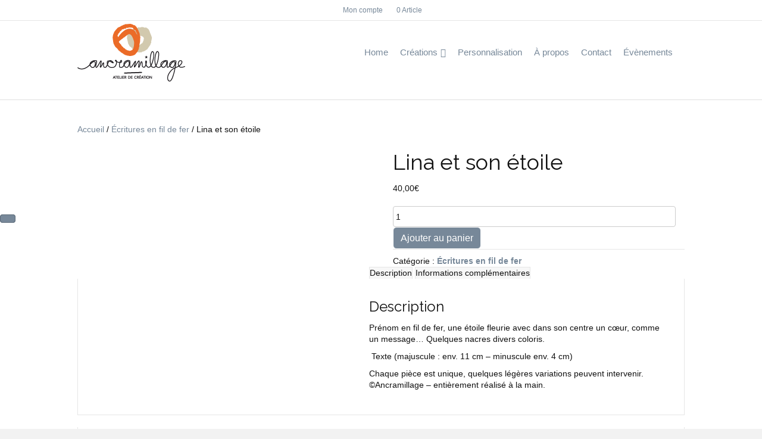

--- FILE ---
content_type: text/html; charset=UTF-8
request_url: https://www.ancramillage.fr/produit/ecritures-en-fil-de-fer/lina-et-son-etoile/
body_size: 15225
content:
<!DOCTYPE html>
<html lang="fr-FR">
<head>
<meta charset="UTF-8" />
<meta name='viewport' content='width=device-width, initial-scale=1.0' />
<meta http-equiv='X-UA-Compatible' content='IE=edge' />
<link rel="profile" href="https://gmpg.org/xfn/11" />
<!-- This site is running CAOS for WordPress -->
<meta name='robots' content='index, follow, max-image-preview:large, max-snippet:-1, max-video-preview:-1' />

	<!-- This site is optimized with the Yoast SEO plugin v26.6 - https://yoast.com/wordpress/plugins/seo/ -->
	<title>Lina et son étoile - Ancramillage</title>
	<link rel="canonical" href="https://www.ancramillage.fr/produit/ecritures-en-fil-de-fer/lina-et-son-etoile/" />
	<meta property="og:locale" content="fr_FR" />
	<meta property="og:type" content="article" />
	<meta property="og:title" content="Lina et son étoile - Ancramillage" />
	<meta property="og:description" content="Prénom en fil de fer, une étoile fleurie avec dans son centre un cœur, comme un message&#8230; Quelques nacres divers coloris.  Texte (majuscule : env. 11 cm – minuscule env.&hellip;" />
	<meta property="og:url" content="https://www.ancramillage.fr/produit/ecritures-en-fil-de-fer/lina-et-son-etoile/" />
	<meta property="og:site_name" content="Ancramillage" />
	<meta property="article:publisher" content="https://www.facebook.com/Ancramillage-426859424081673/" />
	<meta property="article:modified_time" content="2020-12-02T14:29:06+00:00" />
	<meta property="og:image" content="https://www.ancramillage.fr/wp-content/uploads/2018/12/F05LI001-ZOOM.jpg" />
	<meta property="og:image:width" content="800" />
	<meta property="og:image:height" content="800" />
	<meta property="og:image:type" content="image/jpeg" />
	<meta name="twitter:card" content="summary_large_image" />
	<script type="application/ld+json" class="yoast-schema-graph">{"@context":"https://schema.org","@graph":[{"@type":"WebPage","@id":"https://www.ancramillage.fr/produit/ecritures-en-fil-de-fer/lina-et-son-etoile/","url":"https://www.ancramillage.fr/produit/ecritures-en-fil-de-fer/lina-et-son-etoile/","name":"Lina et son étoile - Ancramillage","isPartOf":{"@id":"https://www.ancramillage.fr/#website"},"primaryImageOfPage":{"@id":"https://www.ancramillage.fr/produit/ecritures-en-fil-de-fer/lina-et-son-etoile/#primaryimage"},"image":{"@id":"https://www.ancramillage.fr/produit/ecritures-en-fil-de-fer/lina-et-son-etoile/#primaryimage"},"thumbnailUrl":"https://www.ancramillage.fr/wp-content/uploads/2018/12/F05LI001-ZOOM.jpg","datePublished":"2018-12-15T15:42:22+00:00","dateModified":"2020-12-02T14:29:06+00:00","breadcrumb":{"@id":"https://www.ancramillage.fr/produit/ecritures-en-fil-de-fer/lina-et-son-etoile/#breadcrumb"},"inLanguage":"fr-FR","potentialAction":[{"@type":"ReadAction","target":["https://www.ancramillage.fr/produit/ecritures-en-fil-de-fer/lina-et-son-etoile/"]}]},{"@type":"ImageObject","inLanguage":"fr-FR","@id":"https://www.ancramillage.fr/produit/ecritures-en-fil-de-fer/lina-et-son-etoile/#primaryimage","url":"https://www.ancramillage.fr/wp-content/uploads/2018/12/F05LI001-ZOOM.jpg","contentUrl":"https://www.ancramillage.fr/wp-content/uploads/2018/12/F05LI001-ZOOM.jpg","width":800,"height":800,"caption":"©Ancramillage"},{"@type":"BreadcrumbList","@id":"https://www.ancramillage.fr/produit/ecritures-en-fil-de-fer/lina-et-son-etoile/#breadcrumb","itemListElement":[{"@type":"ListItem","position":1,"name":"Accueil","item":"https://www.ancramillage.fr/"},{"@type":"ListItem","position":2,"name":"Créations","item":"https://www.ancramillage.fr/creations/"},{"@type":"ListItem","position":3,"name":"Lina et son étoile"}]},{"@type":"WebSite","@id":"https://www.ancramillage.fr/#website","url":"https://www.ancramillage.fr/","name":"Ancramillage","description":"Atelier de création","publisher":{"@id":"https://www.ancramillage.fr/#organization"},"potentialAction":[{"@type":"SearchAction","target":{"@type":"EntryPoint","urlTemplate":"https://www.ancramillage.fr/?s={search_term_string}"},"query-input":{"@type":"PropertyValueSpecification","valueRequired":true,"valueName":"search_term_string"}}],"inLanguage":"fr-FR"},{"@type":"Organization","@id":"https://www.ancramillage.fr/#organization","name":"Ancramillage","url":"https://www.ancramillage.fr/","logo":{"@type":"ImageObject","inLanguage":"fr-FR","@id":"https://www.ancramillage.fr/#/schema/logo/image/","url":"https://www.ancramillage.fr/wp-content/uploads/2020/01/logo-ancramillage-site-320-1-e1580061437984.jpg","contentUrl":"https://www.ancramillage.fr/wp-content/uploads/2020/01/logo-ancramillage-site-320-1-e1580061437984.jpg","width":224,"height":74,"caption":"Ancramillage"},"image":{"@id":"https://www.ancramillage.fr/#/schema/logo/image/"},"sameAs":["https://www.facebook.com/Ancramillage-426859424081673/","https://www.instagram.com/ancramillage/"]}]}</script>
	<!-- / Yoast SEO plugin. -->


<link rel="alternate" type="text/calendar" title="Ancramillage &raquo; Flux iCal" href="https://www.ancramillage.fr/events/?ical=1" />
<link rel="alternate" title="oEmbed (JSON)" type="application/json+oembed" href="https://www.ancramillage.fr/wp-json/oembed/1.0/embed?url=https%3A%2F%2Fwww.ancramillage.fr%2Fproduit%2Fecritures-en-fil-de-fer%2Flina-et-son-etoile%2F" />
<link rel="alternate" title="oEmbed (XML)" type="text/xml+oembed" href="https://www.ancramillage.fr/wp-json/oembed/1.0/embed?url=https%3A%2F%2Fwww.ancramillage.fr%2Fproduit%2Fecritures-en-fil-de-fer%2Flina-et-son-etoile%2F&#038;format=xml" />
<style id='wp-img-auto-sizes-contain-inline-css'>
img:is([sizes=auto i],[sizes^="auto," i]){contain-intrinsic-size:3000px 1500px}
/*# sourceURL=wp-img-auto-sizes-contain-inline-css */
</style>
<link rel='stylesheet' id='wp-block-library-css' href='https://www.ancramillage.fr/wp-includes/css/dist/block-library/style.min.css?ver=6.9' media='all' />
<link rel='stylesheet' id='wc-blocks-style-css' href='https://www.ancramillage.fr/wp-content/plugins/woocommerce/assets/client/blocks/wc-blocks.css?ver=wc-10.4.3' media='all' />
<style id='global-styles-inline-css'>
:root{--wp--preset--aspect-ratio--square: 1;--wp--preset--aspect-ratio--4-3: 4/3;--wp--preset--aspect-ratio--3-4: 3/4;--wp--preset--aspect-ratio--3-2: 3/2;--wp--preset--aspect-ratio--2-3: 2/3;--wp--preset--aspect-ratio--16-9: 16/9;--wp--preset--aspect-ratio--9-16: 9/16;--wp--preset--color--black: #000000;--wp--preset--color--cyan-bluish-gray: #abb8c3;--wp--preset--color--white: #ffffff;--wp--preset--color--pale-pink: #f78da7;--wp--preset--color--vivid-red: #cf2e2e;--wp--preset--color--luminous-vivid-orange: #ff6900;--wp--preset--color--luminous-vivid-amber: #fcb900;--wp--preset--color--light-green-cyan: #7bdcb5;--wp--preset--color--vivid-green-cyan: #00d084;--wp--preset--color--pale-cyan-blue: #8ed1fc;--wp--preset--color--vivid-cyan-blue: #0693e3;--wp--preset--color--vivid-purple: #9b51e0;--wp--preset--color--fl-heading-text: #121212;--wp--preset--color--fl-body-bg: #f2f2f2;--wp--preset--color--fl-body-text: #121212;--wp--preset--color--fl-accent: #778899;--wp--preset--color--fl-accent-hover: #cfc8c0;--wp--preset--color--fl-topbar-bg: #ffffff;--wp--preset--color--fl-topbar-text: #121212;--wp--preset--color--fl-topbar-link: #778899;--wp--preset--color--fl-topbar-hover: #cfc8c0;--wp--preset--color--fl-header-bg: #ffffff;--wp--preset--color--fl-header-text: #121212;--wp--preset--color--fl-header-link: #778899;--wp--preset--color--fl-header-hover: #cfc8c0;--wp--preset--color--fl-nav-bg: #ffffff;--wp--preset--color--fl-nav-link: #ffffff;--wp--preset--color--fl-nav-hover: #2b7bb9;--wp--preset--color--fl-content-bg: #ffffff;--wp--preset--color--fl-footer-widgets-bg: #ffffff;--wp--preset--color--fl-footer-widgets-text: #121212;--wp--preset--color--fl-footer-widgets-link: #778899;--wp--preset--color--fl-footer-widgets-hover: #cfc8c0;--wp--preset--color--fl-footer-bg: #ffffff;--wp--preset--color--fl-footer-text: #121212;--wp--preset--color--fl-footer-link: #778899;--wp--preset--color--fl-footer-hover: #cfc8c0;--wp--preset--gradient--vivid-cyan-blue-to-vivid-purple: linear-gradient(135deg,rgb(6,147,227) 0%,rgb(155,81,224) 100%);--wp--preset--gradient--light-green-cyan-to-vivid-green-cyan: linear-gradient(135deg,rgb(122,220,180) 0%,rgb(0,208,130) 100%);--wp--preset--gradient--luminous-vivid-amber-to-luminous-vivid-orange: linear-gradient(135deg,rgb(252,185,0) 0%,rgb(255,105,0) 100%);--wp--preset--gradient--luminous-vivid-orange-to-vivid-red: linear-gradient(135deg,rgb(255,105,0) 0%,rgb(207,46,46) 100%);--wp--preset--gradient--very-light-gray-to-cyan-bluish-gray: linear-gradient(135deg,rgb(238,238,238) 0%,rgb(169,184,195) 100%);--wp--preset--gradient--cool-to-warm-spectrum: linear-gradient(135deg,rgb(74,234,220) 0%,rgb(151,120,209) 20%,rgb(207,42,186) 40%,rgb(238,44,130) 60%,rgb(251,105,98) 80%,rgb(254,248,76) 100%);--wp--preset--gradient--blush-light-purple: linear-gradient(135deg,rgb(255,206,236) 0%,rgb(152,150,240) 100%);--wp--preset--gradient--blush-bordeaux: linear-gradient(135deg,rgb(254,205,165) 0%,rgb(254,45,45) 50%,rgb(107,0,62) 100%);--wp--preset--gradient--luminous-dusk: linear-gradient(135deg,rgb(255,203,112) 0%,rgb(199,81,192) 50%,rgb(65,88,208) 100%);--wp--preset--gradient--pale-ocean: linear-gradient(135deg,rgb(255,245,203) 0%,rgb(182,227,212) 50%,rgb(51,167,181) 100%);--wp--preset--gradient--electric-grass: linear-gradient(135deg,rgb(202,248,128) 0%,rgb(113,206,126) 100%);--wp--preset--gradient--midnight: linear-gradient(135deg,rgb(2,3,129) 0%,rgb(40,116,252) 100%);--wp--preset--font-size--small: 13px;--wp--preset--font-size--medium: 20px;--wp--preset--font-size--large: 36px;--wp--preset--font-size--x-large: 42px;--wp--preset--spacing--20: 0.44rem;--wp--preset--spacing--30: 0.67rem;--wp--preset--spacing--40: 1rem;--wp--preset--spacing--50: 1.5rem;--wp--preset--spacing--60: 2.25rem;--wp--preset--spacing--70: 3.38rem;--wp--preset--spacing--80: 5.06rem;--wp--preset--shadow--natural: 6px 6px 9px rgba(0, 0, 0, 0.2);--wp--preset--shadow--deep: 12px 12px 50px rgba(0, 0, 0, 0.4);--wp--preset--shadow--sharp: 6px 6px 0px rgba(0, 0, 0, 0.2);--wp--preset--shadow--outlined: 6px 6px 0px -3px rgb(255, 255, 255), 6px 6px rgb(0, 0, 0);--wp--preset--shadow--crisp: 6px 6px 0px rgb(0, 0, 0);}:where(.is-layout-flex){gap: 0.5em;}:where(.is-layout-grid){gap: 0.5em;}body .is-layout-flex{display: flex;}.is-layout-flex{flex-wrap: wrap;align-items: center;}.is-layout-flex > :is(*, div){margin: 0;}body .is-layout-grid{display: grid;}.is-layout-grid > :is(*, div){margin: 0;}:where(.wp-block-columns.is-layout-flex){gap: 2em;}:where(.wp-block-columns.is-layout-grid){gap: 2em;}:where(.wp-block-post-template.is-layout-flex){gap: 1.25em;}:where(.wp-block-post-template.is-layout-grid){gap: 1.25em;}.has-black-color{color: var(--wp--preset--color--black) !important;}.has-cyan-bluish-gray-color{color: var(--wp--preset--color--cyan-bluish-gray) !important;}.has-white-color{color: var(--wp--preset--color--white) !important;}.has-pale-pink-color{color: var(--wp--preset--color--pale-pink) !important;}.has-vivid-red-color{color: var(--wp--preset--color--vivid-red) !important;}.has-luminous-vivid-orange-color{color: var(--wp--preset--color--luminous-vivid-orange) !important;}.has-luminous-vivid-amber-color{color: var(--wp--preset--color--luminous-vivid-amber) !important;}.has-light-green-cyan-color{color: var(--wp--preset--color--light-green-cyan) !important;}.has-vivid-green-cyan-color{color: var(--wp--preset--color--vivid-green-cyan) !important;}.has-pale-cyan-blue-color{color: var(--wp--preset--color--pale-cyan-blue) !important;}.has-vivid-cyan-blue-color{color: var(--wp--preset--color--vivid-cyan-blue) !important;}.has-vivid-purple-color{color: var(--wp--preset--color--vivid-purple) !important;}.has-black-background-color{background-color: var(--wp--preset--color--black) !important;}.has-cyan-bluish-gray-background-color{background-color: var(--wp--preset--color--cyan-bluish-gray) !important;}.has-white-background-color{background-color: var(--wp--preset--color--white) !important;}.has-pale-pink-background-color{background-color: var(--wp--preset--color--pale-pink) !important;}.has-vivid-red-background-color{background-color: var(--wp--preset--color--vivid-red) !important;}.has-luminous-vivid-orange-background-color{background-color: var(--wp--preset--color--luminous-vivid-orange) !important;}.has-luminous-vivid-amber-background-color{background-color: var(--wp--preset--color--luminous-vivid-amber) !important;}.has-light-green-cyan-background-color{background-color: var(--wp--preset--color--light-green-cyan) !important;}.has-vivid-green-cyan-background-color{background-color: var(--wp--preset--color--vivid-green-cyan) !important;}.has-pale-cyan-blue-background-color{background-color: var(--wp--preset--color--pale-cyan-blue) !important;}.has-vivid-cyan-blue-background-color{background-color: var(--wp--preset--color--vivid-cyan-blue) !important;}.has-vivid-purple-background-color{background-color: var(--wp--preset--color--vivid-purple) !important;}.has-black-border-color{border-color: var(--wp--preset--color--black) !important;}.has-cyan-bluish-gray-border-color{border-color: var(--wp--preset--color--cyan-bluish-gray) !important;}.has-white-border-color{border-color: var(--wp--preset--color--white) !important;}.has-pale-pink-border-color{border-color: var(--wp--preset--color--pale-pink) !important;}.has-vivid-red-border-color{border-color: var(--wp--preset--color--vivid-red) !important;}.has-luminous-vivid-orange-border-color{border-color: var(--wp--preset--color--luminous-vivid-orange) !important;}.has-luminous-vivid-amber-border-color{border-color: var(--wp--preset--color--luminous-vivid-amber) !important;}.has-light-green-cyan-border-color{border-color: var(--wp--preset--color--light-green-cyan) !important;}.has-vivid-green-cyan-border-color{border-color: var(--wp--preset--color--vivid-green-cyan) !important;}.has-pale-cyan-blue-border-color{border-color: var(--wp--preset--color--pale-cyan-blue) !important;}.has-vivid-cyan-blue-border-color{border-color: var(--wp--preset--color--vivid-cyan-blue) !important;}.has-vivid-purple-border-color{border-color: var(--wp--preset--color--vivid-purple) !important;}.has-vivid-cyan-blue-to-vivid-purple-gradient-background{background: var(--wp--preset--gradient--vivid-cyan-blue-to-vivid-purple) !important;}.has-light-green-cyan-to-vivid-green-cyan-gradient-background{background: var(--wp--preset--gradient--light-green-cyan-to-vivid-green-cyan) !important;}.has-luminous-vivid-amber-to-luminous-vivid-orange-gradient-background{background: var(--wp--preset--gradient--luminous-vivid-amber-to-luminous-vivid-orange) !important;}.has-luminous-vivid-orange-to-vivid-red-gradient-background{background: var(--wp--preset--gradient--luminous-vivid-orange-to-vivid-red) !important;}.has-very-light-gray-to-cyan-bluish-gray-gradient-background{background: var(--wp--preset--gradient--very-light-gray-to-cyan-bluish-gray) !important;}.has-cool-to-warm-spectrum-gradient-background{background: var(--wp--preset--gradient--cool-to-warm-spectrum) !important;}.has-blush-light-purple-gradient-background{background: var(--wp--preset--gradient--blush-light-purple) !important;}.has-blush-bordeaux-gradient-background{background: var(--wp--preset--gradient--blush-bordeaux) !important;}.has-luminous-dusk-gradient-background{background: var(--wp--preset--gradient--luminous-dusk) !important;}.has-pale-ocean-gradient-background{background: var(--wp--preset--gradient--pale-ocean) !important;}.has-electric-grass-gradient-background{background: var(--wp--preset--gradient--electric-grass) !important;}.has-midnight-gradient-background{background: var(--wp--preset--gradient--midnight) !important;}.has-small-font-size{font-size: var(--wp--preset--font-size--small) !important;}.has-medium-font-size{font-size: var(--wp--preset--font-size--medium) !important;}.has-large-font-size{font-size: var(--wp--preset--font-size--large) !important;}.has-x-large-font-size{font-size: var(--wp--preset--font-size--x-large) !important;}
/*# sourceURL=global-styles-inline-css */
</style>

<style id='classic-theme-styles-inline-css'>
/*! This file is auto-generated */
.wp-block-button__link{color:#fff;background-color:#32373c;border-radius:9999px;box-shadow:none;text-decoration:none;padding:calc(.667em + 2px) calc(1.333em + 2px);font-size:1.125em}.wp-block-file__button{background:#32373c;color:#fff;text-decoration:none}
/*# sourceURL=/wp-includes/css/classic-themes.min.css */
</style>
<link rel='stylesheet' id='dnd-upload-cf7-css' href='https://www.ancramillage.fr/wp-content/plugins/drag-and-drop-multiple-file-upload-contact-form-7/assets/css/dnd-upload-cf7.css?ver=1.3.9.3' media='all' />
<link rel='stylesheet' id='contact-form-7-css' href='https://www.ancramillage.fr/wp-content/plugins/contact-form-7/includes/css/styles.css?ver=6.1.4' media='all' />
<link rel='stylesheet' id='wpmenucart-icons-css' href='https://www.ancramillage.fr/wp-content/plugins/woocommerce-menu-bar-cart/assets/css/wpmenucart-icons.min.css?ver=2.14.12' media='all' />
<style id='wpmenucart-icons-inline-css'>
@font-face{font-family:WPMenuCart;src:url(https://www.ancramillage.fr/wp-content/plugins/woocommerce-menu-bar-cart/assets/fonts/WPMenuCart.eot);src:url(https://www.ancramillage.fr/wp-content/plugins/woocommerce-menu-bar-cart/assets/fonts/WPMenuCart.eot?#iefix) format('embedded-opentype'),url(https://www.ancramillage.fr/wp-content/plugins/woocommerce-menu-bar-cart/assets/fonts/WPMenuCart.woff2) format('woff2'),url(https://www.ancramillage.fr/wp-content/plugins/woocommerce-menu-bar-cart/assets/fonts/WPMenuCart.woff) format('woff'),url(https://www.ancramillage.fr/wp-content/plugins/woocommerce-menu-bar-cart/assets/fonts/WPMenuCart.ttf) format('truetype'),url(https://www.ancramillage.fr/wp-content/plugins/woocommerce-menu-bar-cart/assets/fonts/WPMenuCart.svg#WPMenuCart) format('svg');font-weight:400;font-style:normal;font-display:swap}
/*# sourceURL=wpmenucart-icons-inline-css */
</style>
<link rel='stylesheet' id='wpmenucart-css' href='https://www.ancramillage.fr/wp-content/plugins/woocommerce-menu-bar-cart/assets/css/wpmenucart-main.min.css?ver=2.14.12' media='all' />
<link rel='stylesheet' id='photoswipe-css' href='https://www.ancramillage.fr/wp-content/plugins/woocommerce/assets/css/photoswipe/photoswipe.min.css?ver=10.4.3' media='all' />
<link rel='stylesheet' id='photoswipe-default-skin-css' href='https://www.ancramillage.fr/wp-content/plugins/woocommerce/assets/css/photoswipe/default-skin/default-skin.min.css?ver=10.4.3' media='all' />
<link rel='stylesheet' id='woocommerce-layout-css' href='https://www.ancramillage.fr/wp-content/plugins/woocommerce/assets/css/woocommerce-layout.css?ver=10.4.3' media='all' />
<link rel='stylesheet' id='woocommerce-smallscreen-css' href='https://www.ancramillage.fr/wp-content/plugins/woocommerce/assets/css/woocommerce-smallscreen.css?ver=10.4.3' media='only screen and (max-width: 767px)' />
<link rel='stylesheet' id='woocommerce-general-css' href='https://www.ancramillage.fr/wp-content/plugins/woocommerce/assets/css/woocommerce.css?ver=10.4.3' media='all' />
<style id='woocommerce-inline-inline-css'>
.woocommerce form .form-row .required { visibility: visible; }
/*# sourceURL=woocommerce-inline-inline-css */
</style>
<link rel='stylesheet' id='flexible-shipping-free-shipping-css' href='https://www.ancramillage.fr/wp-content/plugins/flexible-shipping/assets/dist/css/free-shipping.css?ver=6.5.2.2' media='all' />
<link rel='stylesheet' id='tablepress-default-css' href='https://www.ancramillage.fr/wp-content/plugins/tablepress/css/build/default.css?ver=3.2.6' media='all' />
<link rel='stylesheet' id='font-awesome-5-css' href='https://www.ancramillage.fr/wp-content/plugins/bb-plugin/fonts/fontawesome/5.15.4/css/all.min.css?ver=2.9.4.2' media='all' />
<link rel='stylesheet' id='bootstrap-css' href='https://www.ancramillage.fr/wp-content/themes/bb-theme/css/bootstrap.min.css?ver=1.7.19.1' media='all' />
<link rel='stylesheet' id='fl-automator-skin-css' href='https://www.ancramillage.fr/wp-content/uploads/bb-theme/skin-6936fb5a3ca1f.css?ver=1.7.19.1' media='all' />
<link rel='stylesheet' id='fl-child-theme-css' href='https://www.ancramillage.fr/wp-content/themes/bb-theme-child/style.css?ver=6.9' media='all' />
<link rel='stylesheet' id='fl-builder-google-fonts-e4ae4e9e9c5eb579533e5cded8096573-css' href='//fonts.googleapis.com/css?family=Raleway%3A400&#038;ver=6.9' media='all' />
<script src="https://www.ancramillage.fr/wp-includes/js/jquery/jquery.min.js?ver=3.7.1" id="jquery-core-js"></script>
<script src="https://www.ancramillage.fr/wp-includes/js/jquery/jquery-migrate.min.js?ver=3.4.1" id="jquery-migrate-js"></script>
<script src="https://www.ancramillage.fr/wp-content/plugins/woocommerce/assets/js/zoom/jquery.zoom.min.js?ver=1.7.21-wc.10.4.3" id="wc-zoom-js" defer data-wp-strategy="defer"></script>
<script src="https://www.ancramillage.fr/wp-content/plugins/woocommerce/assets/js/flexslider/jquery.flexslider.min.js?ver=2.7.2-wc.10.4.3" id="wc-flexslider-js" defer data-wp-strategy="defer"></script>
<script src="https://www.ancramillage.fr/wp-content/plugins/woocommerce/assets/js/photoswipe/photoswipe.min.js?ver=4.1.1-wc.10.4.3" id="wc-photoswipe-js" defer data-wp-strategy="defer"></script>
<script src="https://www.ancramillage.fr/wp-content/plugins/woocommerce/assets/js/photoswipe/photoswipe-ui-default.min.js?ver=4.1.1-wc.10.4.3" id="wc-photoswipe-ui-default-js" defer data-wp-strategy="defer"></script>
<script id="wc-single-product-js-extra">
var wc_single_product_params = {"i18n_required_rating_text":"Veuillez s\u00e9lectionner une note","i18n_rating_options":["1\u00a0\u00e9toile sur 5","2\u00a0\u00e9toiles sur 5","3\u00a0\u00e9toiles sur 5","4\u00a0\u00e9toiles sur 5","5\u00a0\u00e9toiles sur 5"],"i18n_product_gallery_trigger_text":"Voir la galerie d\u2019images en plein \u00e9cran","review_rating_required":"yes","flexslider":{"rtl":false,"animation":"slide","smoothHeight":true,"directionNav":false,"controlNav":"thumbnails","slideshow":false,"animationSpeed":500,"animationLoop":false,"allowOneSlide":false},"zoom_enabled":"1","zoom_options":[],"photoswipe_enabled":"1","photoswipe_options":{"shareEl":false,"closeOnScroll":false,"history":false,"hideAnimationDuration":0,"showAnimationDuration":0},"flexslider_enabled":"1"};
//# sourceURL=wc-single-product-js-extra
</script>
<script src="https://www.ancramillage.fr/wp-content/plugins/woocommerce/assets/js/frontend/single-product.min.js?ver=10.4.3" id="wc-single-product-js" defer data-wp-strategy="defer"></script>
<script src="https://www.ancramillage.fr/wp-content/plugins/woocommerce/assets/js/jquery-blockui/jquery.blockUI.min.js?ver=2.7.0-wc.10.4.3" id="wc-jquery-blockui-js" defer data-wp-strategy="defer"></script>
<script src="https://www.ancramillage.fr/wp-content/plugins/woocommerce/assets/js/js-cookie/js.cookie.min.js?ver=2.1.4-wc.10.4.3" id="wc-js-cookie-js" defer data-wp-strategy="defer"></script>
<script id="woocommerce-js-extra">
var woocommerce_params = {"ajax_url":"/wp-admin/admin-ajax.php","wc_ajax_url":"/?wc-ajax=%%endpoint%%","i18n_password_show":"Afficher le mot de passe","i18n_password_hide":"Masquer le mot de passe"};
//# sourceURL=woocommerce-js-extra
</script>
<script src="https://www.ancramillage.fr/wp-content/plugins/woocommerce/assets/js/frontend/woocommerce.min.js?ver=10.4.3" id="woocommerce-js" defer data-wp-strategy="defer"></script>
<script data-cfasync="false" async src="https://www.ancramillage.fr/wp-content/cache/caos-analytics/d2671190.js?id=G-E2DLYMJBKH" id="caos-gtag-js"></script>
<script data-cfasync="false" id="caos-gtag-js-after">
window.dataLayer = window.dataLayer || [];

    function gtag() {
        dataLayer.push(arguments);
    }

    gtag('js', new Date());
    gtag('config', 'G-E2DLYMJBKH', {"cookie_domain":"www.ancramillage.fr","cookie_flags":"samesite=none;secure","allow_google_signals":true});
	
//# sourceURL=caos-gtag-js-after
</script>
<link rel="https://api.w.org/" href="https://www.ancramillage.fr/wp-json/" /><link rel="alternate" title="JSON" type="application/json" href="https://www.ancramillage.fr/wp-json/wp/v2/product/1703" /><link rel='shortlink' href='https://www.ancramillage.fr/?p=1703' />
<meta name="tec-api-version" content="v1"><meta name="tec-api-origin" content="https://www.ancramillage.fr"><link rel="alternate" href="https://www.ancramillage.fr/wp-json/tribe/events/v1/" />	<noscript><style>.woocommerce-product-gallery{ opacity: 1 !important; }</style></noscript>
	<link rel="shortcut icon" href="https://www.ancramillage.fr/wp-content/uploads/2023/01/favicon2023.ico" type="image/x-icon" />
</head>
<body class="wp-singular product-template-default single single-product postid-1703 wp-theme-bb-theme wp-child-theme-bb-theme-child theme-bb-theme fl-builder-2-9-4-2 fl-theme-1-7-19-1 fl-no-js woocommerce woocommerce-page woocommerce-no-js tribe-no-js fl-framework-bootstrap fl-preset-default fl-full-width fl-nav-mobile-offcanvas fl-offcanvas-overlay-right fl-scroll-to-top fl-search-active woo-4 woo-products-per-page-16 fl-submenu-indicator fl-submenu-toggle" itemscope="itemscope" itemtype="https://schema.org/WebPage">
<a aria-label="Aller au contenu" class="fl-screen-reader-text" href="#fl-main-content">Aller au contenu</a><div class="fl-page">
	<header class="fl-page-header fl-page-header-fixed fl-page-nav-right fl-page-nav-toggle-icon fl-page-nav-toggle-visible-medium-mobile"  role="banner">
	<div class="fl-page-header-wrap">
		<div class="fl-page-header-container container">
			<div class="fl-page-header-row row">
				<div class="col-sm-12 col-md-3 fl-page-logo-wrap">
					<div class="fl-page-header-logo">
						<a href="https://www.ancramillage.fr/"><img class="fl-logo-img" loading="false" data-no-lazy="1"   itemscope itemtype="https://schema.org/ImageObject" src="https://www.ancramillage.fr/wp-content/uploads/2023/01/Logo-ancramillage-terre-ac_2.png" data-retina="https://www.ancramillage.fr/wp-content/uploads/2023/01/Logo-ancramillage-terre-ac_1.jpg" title="" width="181" data-width="181" height="97" data-height="97" alt="Ancramillage" /><meta itemprop="name" content="Ancramillage" /></a>
					</div>
				</div>
				<div class="col-sm-12 col-md-9 fl-page-fixed-nav-wrap">
					<div class="fl-page-nav-wrap">
						<nav class="fl-page-nav fl-nav navbar navbar-default navbar-expand-md" aria-label="Menu de l&#039;en-tête" role="navigation">
							<button type="button" class="navbar-toggle navbar-toggler" data-toggle="collapse" data-target=".fl-page-nav-collapse">
								<span>
<div onclick="myFunction(this)">
<div class="bar1"></div>
<div class="bar2"></div>
<div class="bar3"></div>
</div>
<script>
function myFunction(x) {
x.classList.toggle("change");
}
</script>
</span>
							</button>
							<div class="fl-page-nav-collapse collapse navbar-collapse">
								<ul id="menu-menu-superieur" class="nav navbar-nav navbar-right menu fl-theme-menu"><li id="menu-item-27" class="menu-item menu-item-type-custom menu-item-object-custom menu-item-home menu-item-27 nav-item"><a href="https://www.ancramillage.fr" class="nav-link">Home</a></li>
<li id="menu-item-505" class="menu-item menu-item-type-custom menu-item-object-custom menu-item-has-children menu-item-505 nav-item"><a href="https://www.ancramillage.fr/creations/" class="nav-link">Créations</a><div class="fl-submenu-icon-wrap"><span class="fl-submenu-toggle-icon"></span></div>
<ul class="sub-menu">
	<li id="menu-item-474" class="menu-item menu-item-type-custom menu-item-object-custom menu-item-474 nav-item"><a href="https://www.ancramillage.fr/creations/fil-de-fer/" class="nav-link">Fil de fer</a></li>
	<li id="menu-item-471" class="menu-item menu-item-type-custom menu-item-object-custom menu-item-471 nav-item"><a href="https://www.ancramillage.fr/creations/fil-de-fer/ecritures-en-fil-de-fer/" class="nav-link">Ecritures en fil de fer</a></li>
	<li id="menu-item-472" class="menu-item menu-item-type-custom menu-item-object-custom menu-item-has-children menu-item-472 nav-item"><a href="https://www.ancramillage.fr/creations/papeterie-art/" class="nav-link">Papeterie d&rsquo;art</a><div class="fl-submenu-icon-wrap"><span class="fl-submenu-toggle-icon"></span></div>
	<ul class="sub-menu">
		<li id="menu-item-1974" class="menu-item menu-item-type-custom menu-item-object-custom menu-item-1974 nav-item"><a href="https://www.ancramillage.fr/creations/papeterie-art/anniversaire/" class="nav-link">Anniversaire</a></li>
		<li id="menu-item-1975" class="menu-item menu-item-type-custom menu-item-object-custom menu-item-1975 nav-item"><a href="https://www.ancramillage.fr/creations/papeterie-art/moments-tout-doux/" class="nav-link">Moments tout doux</a></li>
		<li id="menu-item-1976" class="menu-item menu-item-type-custom menu-item-object-custom menu-item-1976 nav-item"><a href="https://www.ancramillage.fr/creations/papeterie-art/arrivee-de-bebe/" class="nav-link">Arrivée de bébé</a></li>
		<li id="menu-item-1977" class="menu-item menu-item-type-custom menu-item-object-custom menu-item-1977 nav-item"><a href="https://www.ancramillage.fr/creations/papeterie-art/bruit-des-vagues/" class="nav-link">Bruit des vagues</a></li>
		<li id="menu-item-1978" class="menu-item menu-item-type-custom menu-item-object-custom menu-item-1978 nav-item"><a href="https://www.ancramillage.fr/creations/papeterie-art/jolie-terre/" class="nav-link">Jolie terre</a></li>
	</ul>
</li>
	<li id="menu-item-473" class="menu-item menu-item-type-custom menu-item-object-custom menu-item-473 nav-item"><a href="https://www.ancramillage.fr/creations/tableaux/" class="nav-link">Tableaux</a></li>
</ul>
</li>
<li id="menu-item-750" class="menu-item menu-item-type-post_type menu-item-object-page menu-item-750 nav-item"><a href="https://www.ancramillage.fr/personnalisation/" class="nav-link">Personnalisation</a></li>
<li id="menu-item-28" class="menu-item menu-item-type-post_type menu-item-object-page menu-item-28 nav-item"><a href="https://www.ancramillage.fr/a-propos-de/" class="nav-link">À propos</a></li>
<li id="menu-item-30" class="menu-item menu-item-type-post_type menu-item-object-page menu-item-30 nav-item"><a href="https://www.ancramillage.fr/contact/" class="nav-link">Contact</a></li>
<li id="menu-item-568" class="menu-item menu-item-type-post_type_archive menu-item-object-tribe_events menu-item-568 nav-item"><a href="https://www.ancramillage.fr/events/" class="nav-link">Évènements</a></li>
</ul>							</div>
						</nav>
					</div>
				</div>
			</div>
		</div>
	</div>
</header><!-- .fl-page-header-fixed -->
<div class="fl-page-bar">
	<div class="fl-page-bar-container container">
		<div class="fl-page-bar-row row">
			<div class="col-md-12 text-center clearfix">	<div class="fl-social-icons">
	<a href="https://www.facebook.com/Ancramillage-426859424081673/" target="_self" rel="noopener noreferrer"><span class="sr-only">Facebook</span><i aria-hidden="true" class="fab fa-facebook-f mono"></i></a><a href="https://www.instagram.com/ancramillage/" target="_self" rel="noopener noreferrer"><span class="sr-only">Instagram</span><i aria-hidden="true" class="fab fa-instagram mono"></i></a></div>
		<nav class="top-bar-nav" aria-label="Menu de la barre du haut" itemscope="itemscope" itemtype="https://schema.org/SiteNavigationElement"			role="navigation">
			<ul id="menu-e-commerce-ancramillage" class="fl-page-bar-nav nav navbar-nav menu"><li id="menu-item-2273" class="menu-item menu-item-type-custom menu-item-object-custom menu-item-2273 nav-item"><a href="https://www.ancramillage.fr/mon-compte/edit-account/" class="nav-link">Mon compte</a></li>
<li class="menu-item menu-item-type-custom menu-item-object-custom menu-item-2273 nav-item wpmenucartli wpmenucart-display-standard menu-item" id="wpmenucartli"><a class="wpmenucart-contents empty-wpmenucart-visible" href="https://www.ancramillage.fr/creations/" title="Faire des achats"><i class="wpmenucart-icon-shopping-cart-0" role="img" aria-label="Cart"></i><span class="cartcontents">0 Article</span></a></li></ul></nav></div>					</div>
	</div>
</div><!-- .fl-page-bar -->
<header class="fl-page-header fl-page-header-primary fl-page-nav-right fl-page-nav-toggle-icon fl-page-nav-toggle-visible-medium-mobile" itemscope="itemscope" itemtype="https://schema.org/WPHeader"  role="banner">
	<div class="fl-page-header-wrap">
		<div class="fl-page-header-container container">
			<div class="fl-page-header-row row">
				<div class="col-sm-12 col-md-4 fl-page-header-logo-col">
					<div class="fl-page-header-logo" itemscope="itemscope" itemtype="https://schema.org/Organization">
						<a href="https://www.ancramillage.fr/" itemprop="url"><img class="fl-logo-img" loading="false" data-no-lazy="1"   itemscope itemtype="https://schema.org/ImageObject" src="https://www.ancramillage.fr/wp-content/uploads/2023/01/Logo-ancramillage-terre-ac_2.png" data-retina="https://www.ancramillage.fr/wp-content/uploads/2023/01/Logo-ancramillage-terre-ac_1.jpg" title="" width="181" data-width="181" height="97" data-height="97" alt="Ancramillage" /><meta itemprop="name" content="Ancramillage" /></a>
											</div>
				</div>
				<div class="col-sm-12 col-md-8 fl-page-nav-col">
					<div class="fl-page-nav-wrap">
						<nav class="fl-page-nav fl-nav navbar navbar-default navbar-expand-md" aria-label="Menu de l&#039;en-tête" itemscope="itemscope" itemtype="https://schema.org/SiteNavigationElement" role="navigation">
							<button type="button" class="navbar-toggle navbar-toggler" data-toggle="collapse" data-target=".fl-page-nav-collapse">
								<span>
<div onclick="myFunction(this)">
<div class="bar1"></div>
<div class="bar2"></div>
<div class="bar3"></div>
</div>
<script>
function myFunction(x) {
x.classList.toggle("change");
}
</script>
</span>
							</button>
							<div class="fl-page-nav-collapse collapse navbar-collapse">
								<ul id="menu-menu-superieur-1" class="nav navbar-nav navbar-right menu fl-theme-menu"><li class="menu-item menu-item-type-custom menu-item-object-custom menu-item-home menu-item-27 nav-item"><a href="https://www.ancramillage.fr" class="nav-link">Home</a></li>
<li class="menu-item menu-item-type-custom menu-item-object-custom menu-item-has-children menu-item-505 nav-item"><a href="https://www.ancramillage.fr/creations/" class="nav-link">Créations</a><div class="fl-submenu-icon-wrap"><span class="fl-submenu-toggle-icon"></span></div>
<ul class="sub-menu">
	<li class="menu-item menu-item-type-custom menu-item-object-custom menu-item-474 nav-item"><a href="https://www.ancramillage.fr/creations/fil-de-fer/" class="nav-link">Fil de fer</a></li>
	<li class="menu-item menu-item-type-custom menu-item-object-custom menu-item-471 nav-item"><a href="https://www.ancramillage.fr/creations/fil-de-fer/ecritures-en-fil-de-fer/" class="nav-link">Ecritures en fil de fer</a></li>
	<li class="menu-item menu-item-type-custom menu-item-object-custom menu-item-has-children menu-item-472 nav-item"><a href="https://www.ancramillage.fr/creations/papeterie-art/" class="nav-link">Papeterie d&rsquo;art</a><div class="fl-submenu-icon-wrap"><span class="fl-submenu-toggle-icon"></span></div>
	<ul class="sub-menu">
		<li class="menu-item menu-item-type-custom menu-item-object-custom menu-item-1974 nav-item"><a href="https://www.ancramillage.fr/creations/papeterie-art/anniversaire/" class="nav-link">Anniversaire</a></li>
		<li class="menu-item menu-item-type-custom menu-item-object-custom menu-item-1975 nav-item"><a href="https://www.ancramillage.fr/creations/papeterie-art/moments-tout-doux/" class="nav-link">Moments tout doux</a></li>
		<li class="menu-item menu-item-type-custom menu-item-object-custom menu-item-1976 nav-item"><a href="https://www.ancramillage.fr/creations/papeterie-art/arrivee-de-bebe/" class="nav-link">Arrivée de bébé</a></li>
		<li class="menu-item menu-item-type-custom menu-item-object-custom menu-item-1977 nav-item"><a href="https://www.ancramillage.fr/creations/papeterie-art/bruit-des-vagues/" class="nav-link">Bruit des vagues</a></li>
		<li class="menu-item menu-item-type-custom menu-item-object-custom menu-item-1978 nav-item"><a href="https://www.ancramillage.fr/creations/papeterie-art/jolie-terre/" class="nav-link">Jolie terre</a></li>
	</ul>
</li>
	<li class="menu-item menu-item-type-custom menu-item-object-custom menu-item-473 nav-item"><a href="https://www.ancramillage.fr/creations/tableaux/" class="nav-link">Tableaux</a></li>
</ul>
</li>
<li class="menu-item menu-item-type-post_type menu-item-object-page menu-item-750 nav-item"><a href="https://www.ancramillage.fr/personnalisation/" class="nav-link">Personnalisation</a></li>
<li class="menu-item menu-item-type-post_type menu-item-object-page menu-item-28 nav-item"><a href="https://www.ancramillage.fr/a-propos-de/" class="nav-link">À propos</a></li>
<li class="menu-item menu-item-type-post_type menu-item-object-page menu-item-30 nav-item"><a href="https://www.ancramillage.fr/contact/" class="nav-link">Contact</a></li>
<li class="menu-item menu-item-type-post_type_archive menu-item-object-tribe_events menu-item-568 nav-item"><a href="https://www.ancramillage.fr/events/" class="nav-link">Évènements</a></li>
</ul><div class="fl-page-nav-search">
	<a href="#" class="fas fa-search" aria-label="Recherche" aria-expanded="false" aria-haspopup="true" id='flsearchform'></a>
	<form method="get" role="search" aria-label="Recherche" action="https://www.ancramillage.fr/" title="Entrez mot(s) clé pour rechercher.">
		<input type="search" class="fl-search-input form-control" name="s" placeholder="Recherche" value="" aria-labelledby="flsearchform" />
	</form>
</div>
							</div>
						</nav>
					</div>
				</div>
			</div>
		</div>
	</div>
</header><!-- .fl-page-header -->
	<div id="fl-main-content" class="fl-page-content" itemprop="mainContentOfPage" role="main">

		
	<div class="container"><div class="row"><div class="fl-content fl-woo-content col-md-12"><nav class="woocommerce-breadcrumb" aria-label="Breadcrumb"><a href="https://www.ancramillage.fr">Accueil</a>&nbsp;&#47;&nbsp;<a href="https://www.ancramillage.fr/creations/ecritures-en-fil-de-fer/">Écritures en fil de fer</a>&nbsp;&#47;&nbsp;Lina et son étoile</nav>
					
			<div class="woocommerce-notices-wrapper"></div><div id="product-1703" class="product type-product post-1703 status-publish first instock product_cat-ecritures-en-fil-de-fer has-post-thumbnail shipping-taxable purchasable product-type-simple">

	<div class="woocommerce-product-gallery woocommerce-product-gallery--with-images woocommerce-product-gallery--columns-4 images" data-columns="4" style="opacity: 0; transition: opacity .25s ease-in-out;">
	<div class="woocommerce-product-gallery__wrapper">
		<div data-thumb="https://www.ancramillage.fr/wp-content/uploads/2018/12/F05LI001-ZOOM-100x100.jpg" data-thumb-alt="Lina et son étoile" data-thumb-srcset="https://www.ancramillage.fr/wp-content/uploads/2018/12/F05LI001-ZOOM-100x100.jpg 100w, https://www.ancramillage.fr/wp-content/uploads/2018/12/F05LI001-ZOOM-350x350.jpg 350w, https://www.ancramillage.fr/wp-content/uploads/2018/12/F05LI001-ZOOM-600x600.jpg 600w, https://www.ancramillage.fr/wp-content/uploads/2018/12/F05LI001-ZOOM-150x150.jpg 150w, https://www.ancramillage.fr/wp-content/uploads/2018/12/F05LI001-ZOOM-300x300.jpg 300w, https://www.ancramillage.fr/wp-content/uploads/2018/12/F05LI001-ZOOM-768x768.jpg 768w, https://www.ancramillage.fr/wp-content/uploads/2018/12/F05LI001-ZOOM.jpg 800w"  data-thumb-sizes="(max-width: 100px) 100vw, 100px" class="woocommerce-product-gallery__image"><a href="https://www.ancramillage.fr/wp-content/uploads/2018/12/F05LI001-ZOOM.jpg"><img width="600" height="600" src="https://www.ancramillage.fr/wp-content/uploads/2018/12/F05LI001-ZOOM-600x600.jpg" class="wp-post-image" alt="Lina et son étoile" data-caption="©Ancramillage" data-src="https://www.ancramillage.fr/wp-content/uploads/2018/12/F05LI001-ZOOM.jpg" data-large_image="https://www.ancramillage.fr/wp-content/uploads/2018/12/F05LI001-ZOOM.jpg" data-large_image_width="800" data-large_image_height="800" decoding="async" fetchpriority="high" srcset="https://www.ancramillage.fr/wp-content/uploads/2018/12/F05LI001-ZOOM-600x600.jpg 600w, https://www.ancramillage.fr/wp-content/uploads/2018/12/F05LI001-ZOOM-350x350.jpg 350w, https://www.ancramillage.fr/wp-content/uploads/2018/12/F05LI001-ZOOM-100x100.jpg 100w, https://www.ancramillage.fr/wp-content/uploads/2018/12/F05LI001-ZOOM-150x150.jpg 150w, https://www.ancramillage.fr/wp-content/uploads/2018/12/F05LI001-ZOOM-300x300.jpg 300w, https://www.ancramillage.fr/wp-content/uploads/2018/12/F05LI001-ZOOM-768x768.jpg 768w, https://www.ancramillage.fr/wp-content/uploads/2018/12/F05LI001-ZOOM.jpg 800w" sizes="(max-width: 600px) 100vw, 600px" /></a></div><div data-thumb="https://www.ancramillage.fr/wp-content/uploads/2018/12/F05LI001-AMBIANCE-100x100.jpg" data-thumb-alt="Lina et son étoile – Image 2" data-thumb-srcset="https://www.ancramillage.fr/wp-content/uploads/2018/12/F05LI001-AMBIANCE-100x100.jpg 100w, https://www.ancramillage.fr/wp-content/uploads/2018/12/F05LI001-AMBIANCE-350x350.jpg 350w, https://www.ancramillage.fr/wp-content/uploads/2018/12/F05LI001-AMBIANCE-600x600.jpg 600w, https://www.ancramillage.fr/wp-content/uploads/2018/12/F05LI001-AMBIANCE-150x150.jpg 150w, https://www.ancramillage.fr/wp-content/uploads/2018/12/F05LI001-AMBIANCE-300x300.jpg 300w, https://www.ancramillage.fr/wp-content/uploads/2018/12/F05LI001-AMBIANCE-768x768.jpg 768w, https://www.ancramillage.fr/wp-content/uploads/2018/12/F05LI001-AMBIANCE.jpg 800w"  data-thumb-sizes="(max-width: 100px) 100vw, 100px" class="woocommerce-product-gallery__image"><a href="https://www.ancramillage.fr/wp-content/uploads/2018/12/F05LI001-AMBIANCE.jpg"><img width="600" height="600" src="https://www.ancramillage.fr/wp-content/uploads/2018/12/F05LI001-AMBIANCE-600x600.jpg" class="" alt="Lina et son étoile – Image 2" data-caption="©Ancramillage" data-src="https://www.ancramillage.fr/wp-content/uploads/2018/12/F05LI001-AMBIANCE.jpg" data-large_image="https://www.ancramillage.fr/wp-content/uploads/2018/12/F05LI001-AMBIANCE.jpg" data-large_image_width="800" data-large_image_height="800" decoding="async" srcset="https://www.ancramillage.fr/wp-content/uploads/2018/12/F05LI001-AMBIANCE-600x600.jpg 600w, https://www.ancramillage.fr/wp-content/uploads/2018/12/F05LI001-AMBIANCE-350x350.jpg 350w, https://www.ancramillage.fr/wp-content/uploads/2018/12/F05LI001-AMBIANCE-100x100.jpg 100w, https://www.ancramillage.fr/wp-content/uploads/2018/12/F05LI001-AMBIANCE-150x150.jpg 150w, https://www.ancramillage.fr/wp-content/uploads/2018/12/F05LI001-AMBIANCE-300x300.jpg 300w, https://www.ancramillage.fr/wp-content/uploads/2018/12/F05LI001-AMBIANCE-768x768.jpg 768w, https://www.ancramillage.fr/wp-content/uploads/2018/12/F05LI001-AMBIANCE.jpg 800w" sizes="(max-width: 600px) 100vw, 600px" /></a></div>	</div>
</div>

	<div class="summary entry-summary">
		<h1 class="product_title entry-title">Lina et son étoile</h1><p class="price"><span class="woocommerce-Price-amount amount"><bdi>40,00<span class="woocommerce-Price-currencySymbol">&euro;</span></bdi></span></p>

	
	<form class="cart" action="https://www.ancramillage.fr/produit/ecritures-en-fil-de-fer/lina-et-son-etoile/" method="post" enctype='multipart/form-data'>
		
		<div class="quantity">
		<label class="screen-reader-text" for="quantity_696c3809ceff5">quantité de Lina et son étoile</label>
	<input
		type="number"
				id="quantity_696c3809ceff5"
		class="input-text qty text"
		name="quantity"
		value="1"
		aria-label="Quantité de produits"
				min="1"
							step="1"
			placeholder=""
			inputmode="numeric"
			autocomplete="off"
			/>
	</div>

		<button type="submit" name="add-to-cart" value="1703" class="single_add_to_cart_button button alt">Ajouter au panier</button>

			</form>

	
<div class="product_meta">

	
	
	<span class="posted_in">Catégorie : <a href="https://www.ancramillage.fr/creations/ecritures-en-fil-de-fer/" rel="tag">Écritures en fil de fer</a></span>
	
	
</div>
	</div>

	
	<div class="woocommerce-tabs wc-tabs-wrapper">
		<ul class="tabs wc-tabs" role="tablist">
							<li role="presentation" class="description_tab" id="tab-title-description">
					<a href="#tab-description" role="tab" aria-controls="tab-description">
						Description					</a>
				</li>
							<li role="presentation" class="additional_information_tab" id="tab-title-additional_information">
					<a href="#tab-additional_information" role="tab" aria-controls="tab-additional_information">
						Informations complémentaires					</a>
				</li>
					</ul>
					<div class="woocommerce-Tabs-panel woocommerce-Tabs-panel--description panel entry-content wc-tab" id="tab-description" role="tabpanel" aria-labelledby="tab-title-description">
				
	<h2>Description</h2>

<p class="p1">Prénom en fil de fer, une étoile fleurie avec dans son centre un cœur, comme un message&#8230; Quelques nacres divers coloris.</p>
<p class="p1"> <span class="s1">Texte </span>(majuscule : env. 11 cm – minuscule env. 4 cm)</p>
<p>Chaque pièce est unique, quelques légères variations peuvent intervenir. ©Ancramillage – entièrement réalisé à la main.</p>
			</div>
					<div class="woocommerce-Tabs-panel woocommerce-Tabs-panel--additional_information panel entry-content wc-tab" id="tab-additional_information" role="tabpanel" aria-labelledby="tab-title-additional_information">
				
	<h2>Informations complémentaires</h2>

<table class="woocommerce-product-attributes shop_attributes" aria-label="Détails du produit">
			<tr class="woocommerce-product-attributes-item woocommerce-product-attributes-item--weight">
			<th class="woocommerce-product-attributes-item__label" scope="row">Poids</th>
			<td class="woocommerce-product-attributes-item__value">0,201 kg</td>
		</tr>
			<tr class="woocommerce-product-attributes-item woocommerce-product-attributes-item--dimensions">
			<th class="woocommerce-product-attributes-item__label" scope="row">Dimensions</th>
			<td class="woocommerce-product-attributes-item__value">37 &times; 25 cm</td>
		</tr>
	</table>
			</div>
		
			</div>


	<section class="related products">

					<h2>Produits similaires</h2>
				<ul class="products columns-4">

			
					<li class="product type-product post-313 status-publish first instock product_cat-ecritures-en-fil-de-fer has-post-thumbnail shipping-taxable purchasable product-type-simple">
	<a href="https://www.ancramillage.fr/produit/ecritures-en-fil-de-fer/ecriture-lola/" class="woocommerce-LoopProduct-link woocommerce-loop-product__link"><img width="350" height="350" src="https://www.ancramillage.fr/wp-content/uploads/2016/06/p_3_1_9_319-thickbox_default-Ecriture-Lola-350x350.jpg" class="attachment-woocommerce_thumbnail size-woocommerce_thumbnail" alt="Ecriture Lola" decoding="async" loading="lazy" srcset="https://www.ancramillage.fr/wp-content/uploads/2016/06/p_3_1_9_319-thickbox_default-Ecriture-Lola-350x350.jpg 350w, https://www.ancramillage.fr/wp-content/uploads/2016/06/p_3_1_9_319-thickbox_default-Ecriture-Lola-100x100.jpg 100w, https://www.ancramillage.fr/wp-content/uploads/2016/06/p_3_1_9_319-thickbox_default-Ecriture-Lola.jpg 600w, https://www.ancramillage.fr/wp-content/uploads/2016/06/p_3_1_9_319-thickbox_default-Ecriture-Lola-500x500.jpg 500w, https://www.ancramillage.fr/wp-content/uploads/2016/06/p_3_1_9_319-thickbox_default-Ecriture-Lola-150x150.jpg 150w, https://www.ancramillage.fr/wp-content/uploads/2016/06/p_3_1_9_319-thickbox_default-Ecriture-Lola-300x300.jpg 300w" sizes="auto, (max-width: 350px) 100vw, 350px" /><h2 class="woocommerce-loop-product__title">Prénom avec abeille</h2>
	<span class="price"><span class="woocommerce-Price-amount amount"><bdi>37,00<span class="woocommerce-Price-currencySymbol">&euro;</span></bdi></span></span>
</a><a href="/produit/ecritures-en-fil-de-fer/lina-et-son-etoile/?add-to-cart=313" aria-describedby="woocommerce_loop_add_to_cart_link_describedby_313" data-quantity="1" class="button product_type_simple add_to_cart_button ajax_add_to_cart" data-product_id="313" data-product_sku="F05LO001" aria-label="Ajouter au panier : &ldquo;Prénom avec abeille&rdquo;" rel="nofollow" data-success_message="« Prénom avec abeille » a été ajouté à votre panier">Ajouter au panier</a>	<span id="woocommerce_loop_add_to_cart_link_describedby_313" class="screen-reader-text">
			</span>
</li>

			
					<li class="product type-product post-1368 status-publish instock product_cat-ecritures-en-fil-de-fer has-post-thumbnail shipping-taxable purchasable product-type-simple">
	<a href="https://www.ancramillage.fr/produit/ecritures-en-fil-de-fer/marius-et-le-pecheur/" class="woocommerce-LoopProduct-link woocommerce-loop-product__link"><img width="350" height="350" src="https://www.ancramillage.fr/wp-content/uploads/2017/12/F05MA002-01-350x350.jpg" class="attachment-woocommerce_thumbnail size-woocommerce_thumbnail" alt="Marius et le pêcheur" decoding="async" loading="lazy" srcset="https://www.ancramillage.fr/wp-content/uploads/2017/12/F05MA002-01-350x350.jpg 350w, https://www.ancramillage.fr/wp-content/uploads/2017/12/F05MA002-01-100x100.jpg 100w, https://www.ancramillage.fr/wp-content/uploads/2017/12/F05MA002-01-600x600.jpg 600w, https://www.ancramillage.fr/wp-content/uploads/2017/12/F05MA002-01-500x500.jpg 500w, https://www.ancramillage.fr/wp-content/uploads/2017/12/F05MA002-01-150x150.jpg 150w, https://www.ancramillage.fr/wp-content/uploads/2017/12/F05MA002-01-300x300.jpg 300w, https://www.ancramillage.fr/wp-content/uploads/2017/12/F05MA002-01-768x768.jpg 768w, https://www.ancramillage.fr/wp-content/uploads/2017/12/F05MA002-01.jpg 800w" sizes="auto, (max-width: 350px) 100vw, 350px" /><h2 class="woocommerce-loop-product__title">Marius et le pêcheur</h2>
	<span class="price"><span class="woocommerce-Price-amount amount"><bdi>48,00<span class="woocommerce-Price-currencySymbol">&euro;</span></bdi></span></span>
</a><a href="/produit/ecritures-en-fil-de-fer/lina-et-son-etoile/?add-to-cart=1368" aria-describedby="woocommerce_loop_add_to_cart_link_describedby_1368" data-quantity="1" class="button product_type_simple add_to_cart_button ajax_add_to_cart" data-product_id="1368" data-product_sku="F05MA002" aria-label="Ajouter au panier : &ldquo;Marius et le pêcheur&rdquo;" rel="nofollow" data-success_message="« Marius et le pêcheur » a été ajouté à votre panier">Ajouter au panier</a>	<span id="woocommerce_loop_add_to_cart_link_describedby_1368" class="screen-reader-text">
			</span>
</li>

			
					<li class="product type-product post-1510 status-publish instock product_cat-ecritures-en-fil-de-fer has-post-thumbnail shipping-taxable purchasable product-type-simple">
	<a href="https://www.ancramillage.fr/produit/ecritures-en-fil-de-fer/maison-de-margaux/" class="woocommerce-LoopProduct-link woocommerce-loop-product__link"><img width="350" height="350" src="https://www.ancramillage.fr/wp-content/uploads/2018/05/F05MA001_ZOOM-350x350.jpg" class="attachment-woocommerce_thumbnail size-woocommerce_thumbnail" alt="Maison de Margaux" decoding="async" loading="lazy" srcset="https://www.ancramillage.fr/wp-content/uploads/2018/05/F05MA001_ZOOM-350x350.jpg 350w, https://www.ancramillage.fr/wp-content/uploads/2018/05/F05MA001_ZOOM-100x100.jpg 100w, https://www.ancramillage.fr/wp-content/uploads/2018/05/F05MA001_ZOOM-600x600.jpg 600w, https://www.ancramillage.fr/wp-content/uploads/2018/05/F05MA001_ZOOM-150x150.jpg 150w, https://www.ancramillage.fr/wp-content/uploads/2018/05/F05MA001_ZOOM-300x300.jpg 300w, https://www.ancramillage.fr/wp-content/uploads/2018/05/F05MA001_ZOOM-768x768.jpg 768w, https://www.ancramillage.fr/wp-content/uploads/2018/05/F05MA001_ZOOM.jpg 800w" sizes="auto, (max-width: 350px) 100vw, 350px" /><h2 class="woocommerce-loop-product__title">Maison de Margaux</h2>
	<span class="price"><span class="woocommerce-Price-amount amount"><bdi>51,00<span class="woocommerce-Price-currencySymbol">&euro;</span></bdi></span></span>
</a><a href="/produit/ecritures-en-fil-de-fer/lina-et-son-etoile/?add-to-cart=1510" aria-describedby="woocommerce_loop_add_to_cart_link_describedby_1510" data-quantity="1" class="button product_type_simple add_to_cart_button ajax_add_to_cart" data-product_id="1510" data-product_sku="" aria-label="Ajouter au panier : &ldquo;Maison de Margaux&rdquo;" rel="nofollow" data-success_message="« Maison de Margaux » a été ajouté à votre panier">Ajouter au panier</a>	<span id="woocommerce_loop_add_to_cart_link_describedby_1510" class="screen-reader-text">
			</span>
</li>

			
					<li class="product type-product post-1234 status-publish last instock product_cat-ecritures-en-fil-de-fer has-post-thumbnail shipping-taxable purchasable product-type-simple">
	<a href="https://www.ancramillage.fr/produit/ecritures-en-fil-de-fer/prenom-coeur-ballon/" class="woocommerce-LoopProduct-link woocommerce-loop-product__link"><img width="350" height="350" src="https://www.ancramillage.fr/wp-content/uploads/2017/09/LEONIE-ZOOM-350x350.jpg" class="attachment-woocommerce_thumbnail size-woocommerce_thumbnail" alt="Léonie et le cœur" decoding="async" loading="lazy" srcset="https://www.ancramillage.fr/wp-content/uploads/2017/09/LEONIE-ZOOM-350x350.jpg 350w, https://www.ancramillage.fr/wp-content/uploads/2017/09/LEONIE-ZOOM-100x100.jpg 100w, https://www.ancramillage.fr/wp-content/uploads/2017/09/LEONIE-ZOOM-600x600.jpg 600w, https://www.ancramillage.fr/wp-content/uploads/2017/09/LEONIE-ZOOM-500x500.jpg 500w, https://www.ancramillage.fr/wp-content/uploads/2017/09/LEONIE-ZOOM-150x150.jpg 150w, https://www.ancramillage.fr/wp-content/uploads/2017/09/LEONIE-ZOOM-300x300.jpg 300w, https://www.ancramillage.fr/wp-content/uploads/2017/09/LEONIE-ZOOM-768x768.jpg 768w, https://www.ancramillage.fr/wp-content/uploads/2017/09/LEONIE-ZOOM.jpg 800w" sizes="auto, (max-width: 350px) 100vw, 350px" /><h2 class="woocommerce-loop-product__title">Léonie et le cœur</h2>
	<span class="price"><span class="woocommerce-Price-amount amount"><bdi>28,00<span class="woocommerce-Price-currencySymbol">&euro;</span></bdi></span></span>
</a><a href="/produit/ecritures-en-fil-de-fer/lina-et-son-etoile/?add-to-cart=1234" aria-describedby="woocommerce_loop_add_to_cart_link_describedby_1234" data-quantity="1" class="button product_type_simple add_to_cart_button ajax_add_to_cart" data-product_id="1234" data-product_sku="F05LE001" aria-label="Ajouter au panier : &ldquo;Léonie et le cœur&rdquo;" rel="nofollow" data-success_message="« Léonie et le cœur » a été ajouté à votre panier">Ajouter au panier</a>	<span id="woocommerce_loop_add_to_cart_link_describedby_1234" class="screen-reader-text">
			</span>
</li>

			
		</ul>

	</section>
	</div>


		
	</div></div></div>
	

	</div><!-- .fl-page-content -->
		<footer class="fl-page-footer-wrap" itemscope="itemscope" itemtype="https://schema.org/WPFooter"  role="contentinfo">
		<div class="fl-page-footer-widgets">
	<div class="fl-page-footer-widgets-container container">
		<div class="fl-page-footer-widgets-row row">
		<div class="col-sm-3 col-md-3 fl-page-footer-widget-col fl-page-footer-widget-col-1"><aside id="text-12" class="fl-widget widget_text"><h4 class="fl-widget-title">Retrouvez-nous</h4>			<div class="textwidget"><p><strong>Adresse</strong><br />
146 bd de Bazeilles<br />
83480 Puget-sur-Argens<br />
Tél. : 06 61 90 47 14</p>
<p><a href="https://www.ancramillage.fr/contact/#plan"><strong>&gt;&gt;</strong> Voir le plan</a></p>
<p><strong>Heures d’ouverture</strong><br />
Du mardi au samedi :<br />
de 10h00 à 19h00</p>
</div>
		</aside></div><div class="col-sm-3 col-md-3 fl-page-footer-widget-col fl-page-footer-widget-col-2"><aside id="woocommerce_product_categories-3" class="fl-widget woocommerce widget_product_categories"><h4 class="fl-widget-title">Nos créations</h4><ul class="product-categories"><li class="cat-item cat-item-51 current-cat"><a href="https://www.ancramillage.fr/creations/ecritures-en-fil-de-fer/">Écritures en fil de fer</a> <span class="count">(230)</span></li>
<li class="cat-item cat-item-28"><a href="https://www.ancramillage.fr/creations/fil-de-fer/">Fil de fer</a> <span class="count">(125)</span></li>
<li class="cat-item cat-item-74"><a href="https://www.ancramillage.fr/creations/non-classe/">Non classé</a> <span class="count">(4)</span></li>
<li class="cat-item cat-item-30 cat-parent"><a href="https://www.ancramillage.fr/creations/papeterie-art/">Papeterie d'art</a> <span class="count">(48)</span><ul class='children'>
<li class="cat-item cat-item-79"><a href="https://www.ancramillage.fr/creations/papeterie-art/anniversaire/">Anniversaire</a> <span class="count">(5)</span></li>
<li class="cat-item cat-item-81"><a href="https://www.ancramillage.fr/creations/papeterie-art/arrivee-de-bebe/">Arrivée de bébé</a> <span class="count">(4)</span></li>
<li class="cat-item cat-item-82"><a href="https://www.ancramillage.fr/creations/papeterie-art/bruit-des-vagues/">bruit des vagues</a> <span class="count">(12)</span></li>
<li class="cat-item cat-item-75"><a href="https://www.ancramillage.fr/creations/papeterie-art/carterie-10x15/">Carterie 10x15</a> <span class="count">(2)</span></li>
<li class="cat-item cat-item-77"><a href="https://www.ancramillage.fr/creations/papeterie-art/faire-part/">Faire-part</a> <span class="count">(17)</span></li>
<li class="cat-item cat-item-83"><a href="https://www.ancramillage.fr/creations/papeterie-art/jolie-terre/">jolie terre</a> <span class="count">(4)</span></li>
<li class="cat-item cat-item-80"><a href="https://www.ancramillage.fr/creations/papeterie-art/moments-tout-doux/">Moments tout doux</a> <span class="count">(20)</span></li>
</ul>
</li>
<li class="cat-item cat-item-52"><a href="https://www.ancramillage.fr/creations/tableaux/">Tableaux</a> <span class="count">(35)</span></li>
</ul></aside></div><div class="col-sm-3 col-md-3 fl-page-footer-widget-col fl-page-footer-widget-col-3"><aside id="pages-3" class="fl-widget widget_pages"><h4 class="fl-widget-title">E-commerce</h4>
			<ul>
				<li class="page_item page-item-39"><a href="https://www.ancramillage.fr/commande/">Commande</a></li>
<li class="page_item page-item-44"><a href="https://www.ancramillage.fr/conditions-generales-de-ventes/">Conditions générales de ventes</a></li>
<li class="page_item page-item-47"><a href="https://www.ancramillage.fr/formulaire-de-retractation/">Formulaire de rétractation</a></li>
<li class="page_item page-item-42"><a href="https://www.ancramillage.fr/livraison/">Livraison</a></li>
<li class="page_item page-item-40"><a href="https://www.ancramillage.fr/mon-compte/">Mon Compte</a></li>
<li class="page_item page-item-46"><a href="https://www.ancramillage.fr/paiement-securise/">Paiement sécurisé</a></li>
<li class="page_item page-item-38"><a href="https://www.ancramillage.fr/panier/">Panier</a></li>
			</ul>

			</aside></div><div class="col-sm-3 col-md-3 fl-page-footer-widget-col fl-page-footer-widget-col-4"><aside id="media_image-4" class="fl-widget widget_media_image"><a href="https://www.ancramillage.fr/personnalisation/"><img width="270" height="270" src="https://www.ancramillage.fr/wp-content/uploads/2017/06/123personnaliser.gif" class="image wp-image-748  attachment-full size-full" alt="" style="max-width: 100%; height: auto;" decoding="async" loading="lazy" /></a></aside><aside id="search-3" class="fl-widget widget_search"><form aria-label="Recherche" method="get" role="search" action="https://www.ancramillage.fr/" title="Entrez mot(s) clé pour rechercher.">
	<input aria-label="Recherche" type="search" class="fl-search-input form-control" name="s" placeholder="Recherche"  value="" onfocus="if (this.value === 'Recherche') { this.value = ''; }" onblur="if (this.value === '') this.value='Recherche';" />
</form>
</aside></div>		</div>
	</div>
</div><!-- .fl-page-footer-widgets -->
<div class="fl-page-footer">
	<div class="fl-page-footer-container container">
		<div class="fl-page-footer-row row">
			<div class="col-sm-6 col-md-6 text-left clearfix"><div class="fl-page-footer-text fl-page-footer-text-1">© <script type="text/javascript"> document.write(new Date().getFullYear()); </script> Ancramillage | <a href="https://www.matho.fr" target="_blank">Création de site : Matho</a></div></div>			<div class="col-sm-6 col-md-6 text-right clearfix"><ul id="menu-menu-bottom-mentions" class="fl-page-footer-nav nav navbar-nav menu"><li id="menu-item-2331" class="menu-item menu-item-type-post_type menu-item-object-page menu-item-2331 nav-item"><a href="https://www.ancramillage.fr/mentions-legales/" class="nav-link">Mentions légales</a></li>
<li id="menu-item-2333" class="menu-item menu-item-type-post_type menu-item-object-page menu-item-privacy-policy menu-item-2333 nav-item"><a rel="privacy-policy" href="https://www.ancramillage.fr/politique-de-confidentialite/" class="nav-link">Politique de confidentialité</a></li>
<li id="menu-item-2332" class="menu-item menu-item-type-post_type menu-item-object-page menu-item-2332 nav-item"><a href="https://www.ancramillage.fr/conditions-generales-de-ventes/" class="nav-link">Conditions générales de ventes</a></li>
</ul></div>		</div>
	</div>
</div><!-- .fl-page-footer -->
	</footer>
		</div><!-- .fl-page -->
<script type="speculationrules">
{"prefetch":[{"source":"document","where":{"and":[{"href_matches":"/*"},{"not":{"href_matches":["/wp-*.php","/wp-admin/*","/wp-content/uploads/*","/wp-content/*","/wp-content/plugins/*","/wp-content/themes/bb-theme-child/*","/wp-content/themes/bb-theme/*","/*\\?(.+)"]}},{"not":{"selector_matches":"a[rel~=\"nofollow\"]"}},{"not":{"selector_matches":".no-prefetch, .no-prefetch a"}}]},"eagerness":"conservative"}]}
</script>
		<script type="text/javascript">
			function dnd_cf7_generateUUIDv4() {
				const bytes = new Uint8Array(16);
				crypto.getRandomValues(bytes);
				bytes[6] = (bytes[6] & 0x0f) | 0x40; // version 4
				bytes[8] = (bytes[8] & 0x3f) | 0x80; // variant 10
				const hex = Array.from(bytes, b => b.toString(16).padStart(2, "0")).join("");
				return hex.replace(/^(.{8})(.{4})(.{4})(.{4})(.{12})$/, "$1-$2-$3-$4-$5");
			}

			document.addEventListener("DOMContentLoaded", function() {
				if ( ! document.cookie.includes("wpcf7_guest_user_id")) {
					document.cookie = "wpcf7_guest_user_id=" + dnd_cf7_generateUUIDv4() + "; path=/; max-age=" + (12 * 3600) + "; samesite=Lax";
				}
			});
		</script>
			<script>
		( function ( body ) {
			'use strict';
			body.className = body.className.replace( /\btribe-no-js\b/, 'tribe-js' );
		} )( document.body );
		</script>
		<a href="#" role="button" id="fl-to-top"><span class="sr-only">Faire défiler vers le haut</span><i class="fas fa-chevron-up" aria-hidden="true"></i></a><script type="application/ld+json">{"@context":"https://schema.org/","@graph":[{"@context":"https://schema.org/","@type":"BreadcrumbList","itemListElement":[{"@type":"ListItem","position":1,"item":{"name":"Accueil","@id":"https://www.ancramillage.fr"}},{"@type":"ListItem","position":2,"item":{"name":"\u00c9critures en fil de fer","@id":"https://www.ancramillage.fr/creations/ecritures-en-fil-de-fer/"}},{"@type":"ListItem","position":3,"item":{"name":"Lina et son \u00e9toile","@id":"https://www.ancramillage.fr/produit/ecritures-en-fil-de-fer/lina-et-son-etoile/"}}]},{"@context":"https://schema.org/","@type":"Product","@id":"https://www.ancramillage.fr/produit/ecritures-en-fil-de-fer/lina-et-son-etoile/#product","name":"Lina et son \u00e9toile","url":"https://www.ancramillage.fr/produit/ecritures-en-fil-de-fer/lina-et-son-etoile/","description":"Pr\u00e9nom en fil de fer, une \u00e9toile fleurie avec dans son centre un c\u0153ur, comme un message... Quelques nacres divers coloris.\r\n\u00a0Texte (majuscule : env. 11 cm \u2013 minuscule env. 4 cm)\r\nChaque pi\u00e8ce est unique, quelques l\u00e9g\u00e8res variations peuvent intervenir. \u00a9Ancramillage \u2013 enti\u00e8rement r\u00e9alis\u00e9 \u00e0 la main.","image":"https://www.ancramillage.fr/wp-content/uploads/2018/12/F05LI001-ZOOM.jpg","sku":1703,"offers":[{"@type":"Offer","priceSpecification":[{"@type":"UnitPriceSpecification","price":"40.00","priceCurrency":"EUR","valueAddedTaxIncluded":false,"validThrough":"2027-12-31"}],"priceValidUntil":"2027-12-31","availability":"https://schema.org/InStock","url":"https://www.ancramillage.fr/produit/ecritures-en-fil-de-fer/lina-et-son-etoile/","seller":{"@type":"Organization","name":"Ancramillage","url":"https://www.ancramillage.fr"}}]}]}</script><script> /* <![CDATA[ */var tribe_l10n_datatables = {"aria":{"sort_ascending":": activate to sort column ascending","sort_descending":": activate to sort column descending"},"length_menu":"Show _MENU_ entries","empty_table":"No data available in table","info":"Showing _START_ to _END_ of _TOTAL_ entries","info_empty":"Showing 0 to 0 of 0 entries","info_filtered":"(filtered from _MAX_ total entries)","zero_records":"No matching records found","search":"Search:","all_selected_text":"All items on this page were selected. ","select_all_link":"Select all pages","clear_selection":"Clear Selection.","pagination":{"all":"All","next":"Next","previous":"Previous"},"select":{"rows":{"0":"","_":": Selected %d rows","1":": Selected 1 row"}},"datepicker":{"dayNames":["dimanche","lundi","mardi","mercredi","jeudi","vendredi","samedi"],"dayNamesShort":["dim","lun","mar","mer","jeu","ven","sam"],"dayNamesMin":["D","L","M","M","J","V","S"],"monthNames":["janvier","f\u00e9vrier","mars","avril","mai","juin","juillet","ao\u00fbt","septembre","octobre","novembre","d\u00e9cembre"],"monthNamesShort":["janvier","f\u00e9vrier","mars","avril","mai","juin","juillet","ao\u00fbt","septembre","octobre","novembre","d\u00e9cembre"],"monthNamesMin":["Jan","F\u00e9v","Mar","Avr","Mai","Juin","Juil","Ao\u00fbt","Sep","Oct","Nov","D\u00e9c"],"nextText":"Next","prevText":"Prev","currentText":"Today","closeText":"Done","today":"Today","clear":"Clear"}};/* ]]> */ </script>
<div id="photoswipe-fullscreen-dialog" class="pswp" tabindex="-1" role="dialog" aria-modal="true" aria-hidden="true" aria-label="Image plein écran">
	<div class="pswp__bg"></div>
	<div class="pswp__scroll-wrap">
		<div class="pswp__container">
			<div class="pswp__item"></div>
			<div class="pswp__item"></div>
			<div class="pswp__item"></div>
		</div>
		<div class="pswp__ui pswp__ui--hidden">
			<div class="pswp__top-bar">
				<div class="pswp__counter"></div>
				<button class="pswp__button pswp__button--zoom" aria-label="Zoomer/Dézoomer"></button>
				<button class="pswp__button pswp__button--fs" aria-label="Basculer en plein écran"></button>
				<button class="pswp__button pswp__button--share" aria-label="Partagez"></button>
				<button class="pswp__button pswp__button--close" aria-label="Fermer (Echap)"></button>
				<div class="pswp__preloader">
					<div class="pswp__preloader__icn">
						<div class="pswp__preloader__cut">
							<div class="pswp__preloader__donut"></div>
						</div>
					</div>
				</div>
			</div>
			<div class="pswp__share-modal pswp__share-modal--hidden pswp__single-tap">
				<div class="pswp__share-tooltip"></div>
			</div>
			<button class="pswp__button pswp__button--arrow--left" aria-label="Précédent (flèche  gauche)"></button>
			<button class="pswp__button pswp__button--arrow--right" aria-label="Suivant (flèche droite)"></button>
			<div class="pswp__caption">
				<div class="pswp__caption__center"></div>
			</div>
		</div>
	</div>
</div>
	<script>
		(function () {
			var c = document.body.className;
			c = c.replace(/woocommerce-no-js/, 'woocommerce-js');
			document.body.className = c;
		})();
	</script>
	<script src="https://www.ancramillage.fr/wp-content/plugins/the-events-calendar/common/build/js/user-agent.js?ver=da75d0bdea6dde3898df" id="tec-user-agent-js"></script>
<script src="https://www.ancramillage.fr/wp-includes/js/dist/hooks.min.js?ver=dd5603f07f9220ed27f1" id="wp-hooks-js"></script>
<script src="https://www.ancramillage.fr/wp-includes/js/dist/i18n.min.js?ver=c26c3dc7bed366793375" id="wp-i18n-js"></script>
<script id="wp-i18n-js-after">
wp.i18n.setLocaleData( { 'text direction\u0004ltr': [ 'ltr' ] } );
//# sourceURL=wp-i18n-js-after
</script>
<script src="https://www.ancramillage.fr/wp-content/plugins/contact-form-7/includes/swv/js/index.js?ver=6.1.4" id="swv-js"></script>
<script id="contact-form-7-js-translations">
( function( domain, translations ) {
	var localeData = translations.locale_data[ domain ] || translations.locale_data.messages;
	localeData[""].domain = domain;
	wp.i18n.setLocaleData( localeData, domain );
} )( "contact-form-7", {"translation-revision-date":"2025-02-06 12:02:14+0000","generator":"GlotPress\/4.0.1","domain":"messages","locale_data":{"messages":{"":{"domain":"messages","plural-forms":"nplurals=2; plural=n > 1;","lang":"fr"},"This contact form is placed in the wrong place.":["Ce formulaire de contact est plac\u00e9 dans un mauvais endroit."],"Error:":["Erreur\u00a0:"]}},"comment":{"reference":"includes\/js\/index.js"}} );
//# sourceURL=contact-form-7-js-translations
</script>
<script id="contact-form-7-js-before">
var wpcf7 = {
    "api": {
        "root": "https:\/\/www.ancramillage.fr\/wp-json\/",
        "namespace": "contact-form-7\/v1"
    },
    "cached": 1
};
//# sourceURL=contact-form-7-js-before
</script>
<script src="https://www.ancramillage.fr/wp-content/plugins/contact-form-7/includes/js/index.js?ver=6.1.4" id="contact-form-7-js"></script>
<script id="codedropz-uploader-js-extra">
var dnd_cf7_uploader = {"ajax_url":"https://www.ancramillage.fr/wp-admin/admin-ajax.php","ajax_nonce":"59d5453269","drag_n_drop_upload":{"tag":"h3","text":"Glisser & d\u00e9poser les fichiers ici","or_separator":"ou","browse":"Parcourir les fichiers","server_max_error":"La taille du fichier t\u00e9l\u00e9vers\u00e9 d\u00e9passe la taille maximum de t\u00e9l\u00e9versement de votre serveur.","large_file":"Le fichier t\u00e9l\u00e9vers\u00e9 est trop gros","inavalid_type":"Le t\u00e9l\u00e9versement de ce type de fichier n\u2019est pas autoris\u00e9","max_file_limit":"Remarque\u00a0: certains de ces fichiers n\u2019ont pas \u00e9t\u00e9 t\u00e9l\u00e9vers\u00e9s (uniquement %count% fichiers sont autoris\u00e9s)","required":"Ce champ est obligatoire.","delete":{"text":"Suppression","title":"Retirer"}},"dnd_text_counter":"sur","disable_btn":""};
//# sourceURL=codedropz-uploader-js-extra
</script>
<script src="https://www.ancramillage.fr/wp-content/plugins/drag-and-drop-multiple-file-upload-contact-form-7/assets/js/codedropz-uploader-min.js?ver=1.3.9.3" id="codedropz-uploader-js"></script>
<script src="https://www.ancramillage.fr/wp-content/plugins/woocommerce/assets/js/sourcebuster/sourcebuster.min.js?ver=10.4.3" id="sourcebuster-js-js"></script>
<script id="wc-order-attribution-js-extra">
var wc_order_attribution = {"params":{"lifetime":1.0e-5,"session":30,"base64":false,"ajaxurl":"https://www.ancramillage.fr/wp-admin/admin-ajax.php","prefix":"wc_order_attribution_","allowTracking":true},"fields":{"source_type":"current.typ","referrer":"current_add.rf","utm_campaign":"current.cmp","utm_source":"current.src","utm_medium":"current.mdm","utm_content":"current.cnt","utm_id":"current.id","utm_term":"current.trm","utm_source_platform":"current.plt","utm_creative_format":"current.fmt","utm_marketing_tactic":"current.tct","session_entry":"current_add.ep","session_start_time":"current_add.fd","session_pages":"session.pgs","session_count":"udata.vst","user_agent":"udata.uag"}};
//# sourceURL=wc-order-attribution-js-extra
</script>
<script src="https://www.ancramillage.fr/wp-content/plugins/woocommerce/assets/js/frontend/order-attribution.min.js?ver=10.4.3" id="wc-order-attribution-js"></script>
<script src="https://www.google.com/recaptcha/api.js?render=6LdwFaAUAAAAAJZXOLo-k4_8cOFFs0eMmijJRoMg&amp;ver=3.0" id="google-recaptcha-js"></script>
<script src="https://www.ancramillage.fr/wp-includes/js/dist/vendor/wp-polyfill.min.js?ver=3.15.0" id="wp-polyfill-js"></script>
<script id="wpcf7-recaptcha-js-before">
var wpcf7_recaptcha = {
    "sitekey": "6LdwFaAUAAAAAJZXOLo-k4_8cOFFs0eMmijJRoMg",
    "actions": {
        "homepage": "homepage",
        "contactform": "contactform"
    }
};
//# sourceURL=wpcf7-recaptcha-js-before
</script>
<script src="https://www.ancramillage.fr/wp-content/plugins/contact-form-7/modules/recaptcha/index.js?ver=6.1.4" id="wpcf7-recaptcha-js"></script>
<script src="https://www.ancramillage.fr/wp-content/plugins/bb-plugin/js/jquery.ba-throttle-debounce.min.js?ver=2.9.4.2" id="jquery-throttle-js"></script>
<script src="https://www.ancramillage.fr/wp-content/plugins/bb-plugin/js/jquery.fitvids.min.js?ver=1.2" id="jquery-fitvids-js"></script>
<script src="https://www.ancramillage.fr/wp-content/themes/bb-theme/js/bootstrap.min.js?ver=1.7.19.1" id="bootstrap-js"></script>
<script id="fl-automator-js-extra">
var themeopts = {"medium_breakpoint":"992","mobile_breakpoint":"768","lightbox":"disabled","scrollTopPosition":"800"};
//# sourceURL=fl-automator-js-extra
</script>
<script src="https://www.ancramillage.fr/wp-content/themes/bb-theme/js/theme.min.js?ver=1.7.19.1" id="fl-automator-js"></script>
</body>
</html>

<!-- Cached by WP-Optimize (gzip) - https://teamupdraft.com/wp-optimize/ - Last modified: 18 January 2026 2 h 31 min (Europe/Paris UTC:1) -->


--- FILE ---
content_type: text/html; charset=utf-8
request_url: https://www.google.com/recaptcha/api2/anchor?ar=1&k=6LdwFaAUAAAAAJZXOLo-k4_8cOFFs0eMmijJRoMg&co=aHR0cHM6Ly93d3cuYW5jcmFtaWxsYWdlLmZyOjQ0Mw..&hl=en&v=PoyoqOPhxBO7pBk68S4YbpHZ&size=invisible&anchor-ms=20000&execute-ms=30000&cb=5z5lz4nsqnxa
body_size: 48702
content:
<!DOCTYPE HTML><html dir="ltr" lang="en"><head><meta http-equiv="Content-Type" content="text/html; charset=UTF-8">
<meta http-equiv="X-UA-Compatible" content="IE=edge">
<title>reCAPTCHA</title>
<style type="text/css">
/* cyrillic-ext */
@font-face {
  font-family: 'Roboto';
  font-style: normal;
  font-weight: 400;
  font-stretch: 100%;
  src: url(//fonts.gstatic.com/s/roboto/v48/KFO7CnqEu92Fr1ME7kSn66aGLdTylUAMa3GUBHMdazTgWw.woff2) format('woff2');
  unicode-range: U+0460-052F, U+1C80-1C8A, U+20B4, U+2DE0-2DFF, U+A640-A69F, U+FE2E-FE2F;
}
/* cyrillic */
@font-face {
  font-family: 'Roboto';
  font-style: normal;
  font-weight: 400;
  font-stretch: 100%;
  src: url(//fonts.gstatic.com/s/roboto/v48/KFO7CnqEu92Fr1ME7kSn66aGLdTylUAMa3iUBHMdazTgWw.woff2) format('woff2');
  unicode-range: U+0301, U+0400-045F, U+0490-0491, U+04B0-04B1, U+2116;
}
/* greek-ext */
@font-face {
  font-family: 'Roboto';
  font-style: normal;
  font-weight: 400;
  font-stretch: 100%;
  src: url(//fonts.gstatic.com/s/roboto/v48/KFO7CnqEu92Fr1ME7kSn66aGLdTylUAMa3CUBHMdazTgWw.woff2) format('woff2');
  unicode-range: U+1F00-1FFF;
}
/* greek */
@font-face {
  font-family: 'Roboto';
  font-style: normal;
  font-weight: 400;
  font-stretch: 100%;
  src: url(//fonts.gstatic.com/s/roboto/v48/KFO7CnqEu92Fr1ME7kSn66aGLdTylUAMa3-UBHMdazTgWw.woff2) format('woff2');
  unicode-range: U+0370-0377, U+037A-037F, U+0384-038A, U+038C, U+038E-03A1, U+03A3-03FF;
}
/* math */
@font-face {
  font-family: 'Roboto';
  font-style: normal;
  font-weight: 400;
  font-stretch: 100%;
  src: url(//fonts.gstatic.com/s/roboto/v48/KFO7CnqEu92Fr1ME7kSn66aGLdTylUAMawCUBHMdazTgWw.woff2) format('woff2');
  unicode-range: U+0302-0303, U+0305, U+0307-0308, U+0310, U+0312, U+0315, U+031A, U+0326-0327, U+032C, U+032F-0330, U+0332-0333, U+0338, U+033A, U+0346, U+034D, U+0391-03A1, U+03A3-03A9, U+03B1-03C9, U+03D1, U+03D5-03D6, U+03F0-03F1, U+03F4-03F5, U+2016-2017, U+2034-2038, U+203C, U+2040, U+2043, U+2047, U+2050, U+2057, U+205F, U+2070-2071, U+2074-208E, U+2090-209C, U+20D0-20DC, U+20E1, U+20E5-20EF, U+2100-2112, U+2114-2115, U+2117-2121, U+2123-214F, U+2190, U+2192, U+2194-21AE, U+21B0-21E5, U+21F1-21F2, U+21F4-2211, U+2213-2214, U+2216-22FF, U+2308-230B, U+2310, U+2319, U+231C-2321, U+2336-237A, U+237C, U+2395, U+239B-23B7, U+23D0, U+23DC-23E1, U+2474-2475, U+25AF, U+25B3, U+25B7, U+25BD, U+25C1, U+25CA, U+25CC, U+25FB, U+266D-266F, U+27C0-27FF, U+2900-2AFF, U+2B0E-2B11, U+2B30-2B4C, U+2BFE, U+3030, U+FF5B, U+FF5D, U+1D400-1D7FF, U+1EE00-1EEFF;
}
/* symbols */
@font-face {
  font-family: 'Roboto';
  font-style: normal;
  font-weight: 400;
  font-stretch: 100%;
  src: url(//fonts.gstatic.com/s/roboto/v48/KFO7CnqEu92Fr1ME7kSn66aGLdTylUAMaxKUBHMdazTgWw.woff2) format('woff2');
  unicode-range: U+0001-000C, U+000E-001F, U+007F-009F, U+20DD-20E0, U+20E2-20E4, U+2150-218F, U+2190, U+2192, U+2194-2199, U+21AF, U+21E6-21F0, U+21F3, U+2218-2219, U+2299, U+22C4-22C6, U+2300-243F, U+2440-244A, U+2460-24FF, U+25A0-27BF, U+2800-28FF, U+2921-2922, U+2981, U+29BF, U+29EB, U+2B00-2BFF, U+4DC0-4DFF, U+FFF9-FFFB, U+10140-1018E, U+10190-1019C, U+101A0, U+101D0-101FD, U+102E0-102FB, U+10E60-10E7E, U+1D2C0-1D2D3, U+1D2E0-1D37F, U+1F000-1F0FF, U+1F100-1F1AD, U+1F1E6-1F1FF, U+1F30D-1F30F, U+1F315, U+1F31C, U+1F31E, U+1F320-1F32C, U+1F336, U+1F378, U+1F37D, U+1F382, U+1F393-1F39F, U+1F3A7-1F3A8, U+1F3AC-1F3AF, U+1F3C2, U+1F3C4-1F3C6, U+1F3CA-1F3CE, U+1F3D4-1F3E0, U+1F3ED, U+1F3F1-1F3F3, U+1F3F5-1F3F7, U+1F408, U+1F415, U+1F41F, U+1F426, U+1F43F, U+1F441-1F442, U+1F444, U+1F446-1F449, U+1F44C-1F44E, U+1F453, U+1F46A, U+1F47D, U+1F4A3, U+1F4B0, U+1F4B3, U+1F4B9, U+1F4BB, U+1F4BF, U+1F4C8-1F4CB, U+1F4D6, U+1F4DA, U+1F4DF, U+1F4E3-1F4E6, U+1F4EA-1F4ED, U+1F4F7, U+1F4F9-1F4FB, U+1F4FD-1F4FE, U+1F503, U+1F507-1F50B, U+1F50D, U+1F512-1F513, U+1F53E-1F54A, U+1F54F-1F5FA, U+1F610, U+1F650-1F67F, U+1F687, U+1F68D, U+1F691, U+1F694, U+1F698, U+1F6AD, U+1F6B2, U+1F6B9-1F6BA, U+1F6BC, U+1F6C6-1F6CF, U+1F6D3-1F6D7, U+1F6E0-1F6EA, U+1F6F0-1F6F3, U+1F6F7-1F6FC, U+1F700-1F7FF, U+1F800-1F80B, U+1F810-1F847, U+1F850-1F859, U+1F860-1F887, U+1F890-1F8AD, U+1F8B0-1F8BB, U+1F8C0-1F8C1, U+1F900-1F90B, U+1F93B, U+1F946, U+1F984, U+1F996, U+1F9E9, U+1FA00-1FA6F, U+1FA70-1FA7C, U+1FA80-1FA89, U+1FA8F-1FAC6, U+1FACE-1FADC, U+1FADF-1FAE9, U+1FAF0-1FAF8, U+1FB00-1FBFF;
}
/* vietnamese */
@font-face {
  font-family: 'Roboto';
  font-style: normal;
  font-weight: 400;
  font-stretch: 100%;
  src: url(//fonts.gstatic.com/s/roboto/v48/KFO7CnqEu92Fr1ME7kSn66aGLdTylUAMa3OUBHMdazTgWw.woff2) format('woff2');
  unicode-range: U+0102-0103, U+0110-0111, U+0128-0129, U+0168-0169, U+01A0-01A1, U+01AF-01B0, U+0300-0301, U+0303-0304, U+0308-0309, U+0323, U+0329, U+1EA0-1EF9, U+20AB;
}
/* latin-ext */
@font-face {
  font-family: 'Roboto';
  font-style: normal;
  font-weight: 400;
  font-stretch: 100%;
  src: url(//fonts.gstatic.com/s/roboto/v48/KFO7CnqEu92Fr1ME7kSn66aGLdTylUAMa3KUBHMdazTgWw.woff2) format('woff2');
  unicode-range: U+0100-02BA, U+02BD-02C5, U+02C7-02CC, U+02CE-02D7, U+02DD-02FF, U+0304, U+0308, U+0329, U+1D00-1DBF, U+1E00-1E9F, U+1EF2-1EFF, U+2020, U+20A0-20AB, U+20AD-20C0, U+2113, U+2C60-2C7F, U+A720-A7FF;
}
/* latin */
@font-face {
  font-family: 'Roboto';
  font-style: normal;
  font-weight: 400;
  font-stretch: 100%;
  src: url(//fonts.gstatic.com/s/roboto/v48/KFO7CnqEu92Fr1ME7kSn66aGLdTylUAMa3yUBHMdazQ.woff2) format('woff2');
  unicode-range: U+0000-00FF, U+0131, U+0152-0153, U+02BB-02BC, U+02C6, U+02DA, U+02DC, U+0304, U+0308, U+0329, U+2000-206F, U+20AC, U+2122, U+2191, U+2193, U+2212, U+2215, U+FEFF, U+FFFD;
}
/* cyrillic-ext */
@font-face {
  font-family: 'Roboto';
  font-style: normal;
  font-weight: 500;
  font-stretch: 100%;
  src: url(//fonts.gstatic.com/s/roboto/v48/KFO7CnqEu92Fr1ME7kSn66aGLdTylUAMa3GUBHMdazTgWw.woff2) format('woff2');
  unicode-range: U+0460-052F, U+1C80-1C8A, U+20B4, U+2DE0-2DFF, U+A640-A69F, U+FE2E-FE2F;
}
/* cyrillic */
@font-face {
  font-family: 'Roboto';
  font-style: normal;
  font-weight: 500;
  font-stretch: 100%;
  src: url(//fonts.gstatic.com/s/roboto/v48/KFO7CnqEu92Fr1ME7kSn66aGLdTylUAMa3iUBHMdazTgWw.woff2) format('woff2');
  unicode-range: U+0301, U+0400-045F, U+0490-0491, U+04B0-04B1, U+2116;
}
/* greek-ext */
@font-face {
  font-family: 'Roboto';
  font-style: normal;
  font-weight: 500;
  font-stretch: 100%;
  src: url(//fonts.gstatic.com/s/roboto/v48/KFO7CnqEu92Fr1ME7kSn66aGLdTylUAMa3CUBHMdazTgWw.woff2) format('woff2');
  unicode-range: U+1F00-1FFF;
}
/* greek */
@font-face {
  font-family: 'Roboto';
  font-style: normal;
  font-weight: 500;
  font-stretch: 100%;
  src: url(//fonts.gstatic.com/s/roboto/v48/KFO7CnqEu92Fr1ME7kSn66aGLdTylUAMa3-UBHMdazTgWw.woff2) format('woff2');
  unicode-range: U+0370-0377, U+037A-037F, U+0384-038A, U+038C, U+038E-03A1, U+03A3-03FF;
}
/* math */
@font-face {
  font-family: 'Roboto';
  font-style: normal;
  font-weight: 500;
  font-stretch: 100%;
  src: url(//fonts.gstatic.com/s/roboto/v48/KFO7CnqEu92Fr1ME7kSn66aGLdTylUAMawCUBHMdazTgWw.woff2) format('woff2');
  unicode-range: U+0302-0303, U+0305, U+0307-0308, U+0310, U+0312, U+0315, U+031A, U+0326-0327, U+032C, U+032F-0330, U+0332-0333, U+0338, U+033A, U+0346, U+034D, U+0391-03A1, U+03A3-03A9, U+03B1-03C9, U+03D1, U+03D5-03D6, U+03F0-03F1, U+03F4-03F5, U+2016-2017, U+2034-2038, U+203C, U+2040, U+2043, U+2047, U+2050, U+2057, U+205F, U+2070-2071, U+2074-208E, U+2090-209C, U+20D0-20DC, U+20E1, U+20E5-20EF, U+2100-2112, U+2114-2115, U+2117-2121, U+2123-214F, U+2190, U+2192, U+2194-21AE, U+21B0-21E5, U+21F1-21F2, U+21F4-2211, U+2213-2214, U+2216-22FF, U+2308-230B, U+2310, U+2319, U+231C-2321, U+2336-237A, U+237C, U+2395, U+239B-23B7, U+23D0, U+23DC-23E1, U+2474-2475, U+25AF, U+25B3, U+25B7, U+25BD, U+25C1, U+25CA, U+25CC, U+25FB, U+266D-266F, U+27C0-27FF, U+2900-2AFF, U+2B0E-2B11, U+2B30-2B4C, U+2BFE, U+3030, U+FF5B, U+FF5D, U+1D400-1D7FF, U+1EE00-1EEFF;
}
/* symbols */
@font-face {
  font-family: 'Roboto';
  font-style: normal;
  font-weight: 500;
  font-stretch: 100%;
  src: url(//fonts.gstatic.com/s/roboto/v48/KFO7CnqEu92Fr1ME7kSn66aGLdTylUAMaxKUBHMdazTgWw.woff2) format('woff2');
  unicode-range: U+0001-000C, U+000E-001F, U+007F-009F, U+20DD-20E0, U+20E2-20E4, U+2150-218F, U+2190, U+2192, U+2194-2199, U+21AF, U+21E6-21F0, U+21F3, U+2218-2219, U+2299, U+22C4-22C6, U+2300-243F, U+2440-244A, U+2460-24FF, U+25A0-27BF, U+2800-28FF, U+2921-2922, U+2981, U+29BF, U+29EB, U+2B00-2BFF, U+4DC0-4DFF, U+FFF9-FFFB, U+10140-1018E, U+10190-1019C, U+101A0, U+101D0-101FD, U+102E0-102FB, U+10E60-10E7E, U+1D2C0-1D2D3, U+1D2E0-1D37F, U+1F000-1F0FF, U+1F100-1F1AD, U+1F1E6-1F1FF, U+1F30D-1F30F, U+1F315, U+1F31C, U+1F31E, U+1F320-1F32C, U+1F336, U+1F378, U+1F37D, U+1F382, U+1F393-1F39F, U+1F3A7-1F3A8, U+1F3AC-1F3AF, U+1F3C2, U+1F3C4-1F3C6, U+1F3CA-1F3CE, U+1F3D4-1F3E0, U+1F3ED, U+1F3F1-1F3F3, U+1F3F5-1F3F7, U+1F408, U+1F415, U+1F41F, U+1F426, U+1F43F, U+1F441-1F442, U+1F444, U+1F446-1F449, U+1F44C-1F44E, U+1F453, U+1F46A, U+1F47D, U+1F4A3, U+1F4B0, U+1F4B3, U+1F4B9, U+1F4BB, U+1F4BF, U+1F4C8-1F4CB, U+1F4D6, U+1F4DA, U+1F4DF, U+1F4E3-1F4E6, U+1F4EA-1F4ED, U+1F4F7, U+1F4F9-1F4FB, U+1F4FD-1F4FE, U+1F503, U+1F507-1F50B, U+1F50D, U+1F512-1F513, U+1F53E-1F54A, U+1F54F-1F5FA, U+1F610, U+1F650-1F67F, U+1F687, U+1F68D, U+1F691, U+1F694, U+1F698, U+1F6AD, U+1F6B2, U+1F6B9-1F6BA, U+1F6BC, U+1F6C6-1F6CF, U+1F6D3-1F6D7, U+1F6E0-1F6EA, U+1F6F0-1F6F3, U+1F6F7-1F6FC, U+1F700-1F7FF, U+1F800-1F80B, U+1F810-1F847, U+1F850-1F859, U+1F860-1F887, U+1F890-1F8AD, U+1F8B0-1F8BB, U+1F8C0-1F8C1, U+1F900-1F90B, U+1F93B, U+1F946, U+1F984, U+1F996, U+1F9E9, U+1FA00-1FA6F, U+1FA70-1FA7C, U+1FA80-1FA89, U+1FA8F-1FAC6, U+1FACE-1FADC, U+1FADF-1FAE9, U+1FAF0-1FAF8, U+1FB00-1FBFF;
}
/* vietnamese */
@font-face {
  font-family: 'Roboto';
  font-style: normal;
  font-weight: 500;
  font-stretch: 100%;
  src: url(//fonts.gstatic.com/s/roboto/v48/KFO7CnqEu92Fr1ME7kSn66aGLdTylUAMa3OUBHMdazTgWw.woff2) format('woff2');
  unicode-range: U+0102-0103, U+0110-0111, U+0128-0129, U+0168-0169, U+01A0-01A1, U+01AF-01B0, U+0300-0301, U+0303-0304, U+0308-0309, U+0323, U+0329, U+1EA0-1EF9, U+20AB;
}
/* latin-ext */
@font-face {
  font-family: 'Roboto';
  font-style: normal;
  font-weight: 500;
  font-stretch: 100%;
  src: url(//fonts.gstatic.com/s/roboto/v48/KFO7CnqEu92Fr1ME7kSn66aGLdTylUAMa3KUBHMdazTgWw.woff2) format('woff2');
  unicode-range: U+0100-02BA, U+02BD-02C5, U+02C7-02CC, U+02CE-02D7, U+02DD-02FF, U+0304, U+0308, U+0329, U+1D00-1DBF, U+1E00-1E9F, U+1EF2-1EFF, U+2020, U+20A0-20AB, U+20AD-20C0, U+2113, U+2C60-2C7F, U+A720-A7FF;
}
/* latin */
@font-face {
  font-family: 'Roboto';
  font-style: normal;
  font-weight: 500;
  font-stretch: 100%;
  src: url(//fonts.gstatic.com/s/roboto/v48/KFO7CnqEu92Fr1ME7kSn66aGLdTylUAMa3yUBHMdazQ.woff2) format('woff2');
  unicode-range: U+0000-00FF, U+0131, U+0152-0153, U+02BB-02BC, U+02C6, U+02DA, U+02DC, U+0304, U+0308, U+0329, U+2000-206F, U+20AC, U+2122, U+2191, U+2193, U+2212, U+2215, U+FEFF, U+FFFD;
}
/* cyrillic-ext */
@font-face {
  font-family: 'Roboto';
  font-style: normal;
  font-weight: 900;
  font-stretch: 100%;
  src: url(//fonts.gstatic.com/s/roboto/v48/KFO7CnqEu92Fr1ME7kSn66aGLdTylUAMa3GUBHMdazTgWw.woff2) format('woff2');
  unicode-range: U+0460-052F, U+1C80-1C8A, U+20B4, U+2DE0-2DFF, U+A640-A69F, U+FE2E-FE2F;
}
/* cyrillic */
@font-face {
  font-family: 'Roboto';
  font-style: normal;
  font-weight: 900;
  font-stretch: 100%;
  src: url(//fonts.gstatic.com/s/roboto/v48/KFO7CnqEu92Fr1ME7kSn66aGLdTylUAMa3iUBHMdazTgWw.woff2) format('woff2');
  unicode-range: U+0301, U+0400-045F, U+0490-0491, U+04B0-04B1, U+2116;
}
/* greek-ext */
@font-face {
  font-family: 'Roboto';
  font-style: normal;
  font-weight: 900;
  font-stretch: 100%;
  src: url(//fonts.gstatic.com/s/roboto/v48/KFO7CnqEu92Fr1ME7kSn66aGLdTylUAMa3CUBHMdazTgWw.woff2) format('woff2');
  unicode-range: U+1F00-1FFF;
}
/* greek */
@font-face {
  font-family: 'Roboto';
  font-style: normal;
  font-weight: 900;
  font-stretch: 100%;
  src: url(//fonts.gstatic.com/s/roboto/v48/KFO7CnqEu92Fr1ME7kSn66aGLdTylUAMa3-UBHMdazTgWw.woff2) format('woff2');
  unicode-range: U+0370-0377, U+037A-037F, U+0384-038A, U+038C, U+038E-03A1, U+03A3-03FF;
}
/* math */
@font-face {
  font-family: 'Roboto';
  font-style: normal;
  font-weight: 900;
  font-stretch: 100%;
  src: url(//fonts.gstatic.com/s/roboto/v48/KFO7CnqEu92Fr1ME7kSn66aGLdTylUAMawCUBHMdazTgWw.woff2) format('woff2');
  unicode-range: U+0302-0303, U+0305, U+0307-0308, U+0310, U+0312, U+0315, U+031A, U+0326-0327, U+032C, U+032F-0330, U+0332-0333, U+0338, U+033A, U+0346, U+034D, U+0391-03A1, U+03A3-03A9, U+03B1-03C9, U+03D1, U+03D5-03D6, U+03F0-03F1, U+03F4-03F5, U+2016-2017, U+2034-2038, U+203C, U+2040, U+2043, U+2047, U+2050, U+2057, U+205F, U+2070-2071, U+2074-208E, U+2090-209C, U+20D0-20DC, U+20E1, U+20E5-20EF, U+2100-2112, U+2114-2115, U+2117-2121, U+2123-214F, U+2190, U+2192, U+2194-21AE, U+21B0-21E5, U+21F1-21F2, U+21F4-2211, U+2213-2214, U+2216-22FF, U+2308-230B, U+2310, U+2319, U+231C-2321, U+2336-237A, U+237C, U+2395, U+239B-23B7, U+23D0, U+23DC-23E1, U+2474-2475, U+25AF, U+25B3, U+25B7, U+25BD, U+25C1, U+25CA, U+25CC, U+25FB, U+266D-266F, U+27C0-27FF, U+2900-2AFF, U+2B0E-2B11, U+2B30-2B4C, U+2BFE, U+3030, U+FF5B, U+FF5D, U+1D400-1D7FF, U+1EE00-1EEFF;
}
/* symbols */
@font-face {
  font-family: 'Roboto';
  font-style: normal;
  font-weight: 900;
  font-stretch: 100%;
  src: url(//fonts.gstatic.com/s/roboto/v48/KFO7CnqEu92Fr1ME7kSn66aGLdTylUAMaxKUBHMdazTgWw.woff2) format('woff2');
  unicode-range: U+0001-000C, U+000E-001F, U+007F-009F, U+20DD-20E0, U+20E2-20E4, U+2150-218F, U+2190, U+2192, U+2194-2199, U+21AF, U+21E6-21F0, U+21F3, U+2218-2219, U+2299, U+22C4-22C6, U+2300-243F, U+2440-244A, U+2460-24FF, U+25A0-27BF, U+2800-28FF, U+2921-2922, U+2981, U+29BF, U+29EB, U+2B00-2BFF, U+4DC0-4DFF, U+FFF9-FFFB, U+10140-1018E, U+10190-1019C, U+101A0, U+101D0-101FD, U+102E0-102FB, U+10E60-10E7E, U+1D2C0-1D2D3, U+1D2E0-1D37F, U+1F000-1F0FF, U+1F100-1F1AD, U+1F1E6-1F1FF, U+1F30D-1F30F, U+1F315, U+1F31C, U+1F31E, U+1F320-1F32C, U+1F336, U+1F378, U+1F37D, U+1F382, U+1F393-1F39F, U+1F3A7-1F3A8, U+1F3AC-1F3AF, U+1F3C2, U+1F3C4-1F3C6, U+1F3CA-1F3CE, U+1F3D4-1F3E0, U+1F3ED, U+1F3F1-1F3F3, U+1F3F5-1F3F7, U+1F408, U+1F415, U+1F41F, U+1F426, U+1F43F, U+1F441-1F442, U+1F444, U+1F446-1F449, U+1F44C-1F44E, U+1F453, U+1F46A, U+1F47D, U+1F4A3, U+1F4B0, U+1F4B3, U+1F4B9, U+1F4BB, U+1F4BF, U+1F4C8-1F4CB, U+1F4D6, U+1F4DA, U+1F4DF, U+1F4E3-1F4E6, U+1F4EA-1F4ED, U+1F4F7, U+1F4F9-1F4FB, U+1F4FD-1F4FE, U+1F503, U+1F507-1F50B, U+1F50D, U+1F512-1F513, U+1F53E-1F54A, U+1F54F-1F5FA, U+1F610, U+1F650-1F67F, U+1F687, U+1F68D, U+1F691, U+1F694, U+1F698, U+1F6AD, U+1F6B2, U+1F6B9-1F6BA, U+1F6BC, U+1F6C6-1F6CF, U+1F6D3-1F6D7, U+1F6E0-1F6EA, U+1F6F0-1F6F3, U+1F6F7-1F6FC, U+1F700-1F7FF, U+1F800-1F80B, U+1F810-1F847, U+1F850-1F859, U+1F860-1F887, U+1F890-1F8AD, U+1F8B0-1F8BB, U+1F8C0-1F8C1, U+1F900-1F90B, U+1F93B, U+1F946, U+1F984, U+1F996, U+1F9E9, U+1FA00-1FA6F, U+1FA70-1FA7C, U+1FA80-1FA89, U+1FA8F-1FAC6, U+1FACE-1FADC, U+1FADF-1FAE9, U+1FAF0-1FAF8, U+1FB00-1FBFF;
}
/* vietnamese */
@font-face {
  font-family: 'Roboto';
  font-style: normal;
  font-weight: 900;
  font-stretch: 100%;
  src: url(//fonts.gstatic.com/s/roboto/v48/KFO7CnqEu92Fr1ME7kSn66aGLdTylUAMa3OUBHMdazTgWw.woff2) format('woff2');
  unicode-range: U+0102-0103, U+0110-0111, U+0128-0129, U+0168-0169, U+01A0-01A1, U+01AF-01B0, U+0300-0301, U+0303-0304, U+0308-0309, U+0323, U+0329, U+1EA0-1EF9, U+20AB;
}
/* latin-ext */
@font-face {
  font-family: 'Roboto';
  font-style: normal;
  font-weight: 900;
  font-stretch: 100%;
  src: url(//fonts.gstatic.com/s/roboto/v48/KFO7CnqEu92Fr1ME7kSn66aGLdTylUAMa3KUBHMdazTgWw.woff2) format('woff2');
  unicode-range: U+0100-02BA, U+02BD-02C5, U+02C7-02CC, U+02CE-02D7, U+02DD-02FF, U+0304, U+0308, U+0329, U+1D00-1DBF, U+1E00-1E9F, U+1EF2-1EFF, U+2020, U+20A0-20AB, U+20AD-20C0, U+2113, U+2C60-2C7F, U+A720-A7FF;
}
/* latin */
@font-face {
  font-family: 'Roboto';
  font-style: normal;
  font-weight: 900;
  font-stretch: 100%;
  src: url(//fonts.gstatic.com/s/roboto/v48/KFO7CnqEu92Fr1ME7kSn66aGLdTylUAMa3yUBHMdazQ.woff2) format('woff2');
  unicode-range: U+0000-00FF, U+0131, U+0152-0153, U+02BB-02BC, U+02C6, U+02DA, U+02DC, U+0304, U+0308, U+0329, U+2000-206F, U+20AC, U+2122, U+2191, U+2193, U+2212, U+2215, U+FEFF, U+FFFD;
}

</style>
<link rel="stylesheet" type="text/css" href="https://www.gstatic.com/recaptcha/releases/PoyoqOPhxBO7pBk68S4YbpHZ/styles__ltr.css">
<script nonce="6NBqsqS3kLTYJyphpIqyKQ" type="text/javascript">window['__recaptcha_api'] = 'https://www.google.com/recaptcha/api2/';</script>
<script type="text/javascript" src="https://www.gstatic.com/recaptcha/releases/PoyoqOPhxBO7pBk68S4YbpHZ/recaptcha__en.js" nonce="6NBqsqS3kLTYJyphpIqyKQ">
      
    </script></head>
<body><div id="rc-anchor-alert" class="rc-anchor-alert"></div>
<input type="hidden" id="recaptcha-token" value="[base64]">
<script type="text/javascript" nonce="6NBqsqS3kLTYJyphpIqyKQ">
      recaptcha.anchor.Main.init("[\x22ainput\x22,[\x22bgdata\x22,\x22\x22,\[base64]/[base64]/UltIKytdPWE6KGE8MjA0OD9SW0grK109YT4+NnwxOTI6KChhJjY0NTEyKT09NTUyOTYmJnErMTxoLmxlbmd0aCYmKGguY2hhckNvZGVBdChxKzEpJjY0NTEyKT09NTYzMjA/[base64]/MjU1OlI/[base64]/[base64]/[base64]/[base64]/[base64]/[base64]/[base64]/[base64]/[base64]/[base64]\x22,\[base64]\\u003d\\u003d\x22,\x22wo51wrPDh2UQwoHCoDN7LsKVUMKgUVvCjn3DocK5EMK/[base64]/DocKuAcO0bcK8w67Cu8O3BUvDmxk1NMK/[base64]/DqsOsw5nDlMKEZsOjLsOxw7pgwrUiCXZCZcOaH8OpwoUNd3RiLlgfZMK1O1J6TQLDvcKdwp0uwqkEFRnDrsO+ZMOXKcK3w7rDpcKzEjRmw5fCtRdYwphRE8KIYMKuwp/CqEDCi8O2ecKCwoVaQw3Dl8OYw6hQw7UEw67CosO/U8K5TStPTMKBw4PCpMOzwqIcasOZw5rChcK3Sm9HdcK+w60LwqAtScOPw4oMw7cOQcOEw4k5wpNvPsOFwr8/w73DiDDDvVfCgsK3w6I/[base64]/Cl1x0LMO5wpMpw5Zmwpxmwo3CssObw4hQbE0aEMKKw5JBVsK+YcOPNQjDpks1w6nChVfDiMK1SmHDnMOdwp7CpmIVworCicKgQcOiwq3DtF4YJCjChMKVw6rCgsKxYQJ/XDkIRcKowrDChcKIw5DCuX/DlBDDrsOBw6/DqlBEb8KQf8OURmtfbcOrwqgEwpQ/XXfDlMOZDDMNHMKBwojCqS5XwqZAIkcRflXCvHjChsKOw7PDqsKuDRHDpMK3w6TDvMKYCjRKck/CnsOwb2TCsh4Lwpd1w5RzL2jDgMOCw4h4CG56NcKfw7JsIsKTw7xQHWZhMzLDhFEqX8OdwqhXwrrCl0/CkMO1wqdLZ8KKRFBWA144wpXDs8ObUMKawpbDtCpjfVjCt18owqlCw5rCp0dkdDhjwrHCmn4sfkc/EcOZNsORw6wWw53DsxfDuENlw5PDum5wwo/CnVEsBcOhwolqw5DDr8Olw6rCl8KmasOZw4jDl1cvw7lGw7U+GMKpGcK2wqYbdsOGwr8/wrsxZsOTw65/NTfDuMO4wqoJw7EWecK+BMO4wpDCssO9QU8jLBfCgTTCkR7DjMKRc8OLwqvCm8OHMjcHOD/CsyVMU3xTbMKow6MAwoIPVUE1EMO3wqwLc8OWwpdSbsOEw4UXw6nCqwzDujJmI8KUwrrCo8KSw6XDj8OZw43DssKxw5/[base64]/CpMK7TcORLVMhw6dYwpR0wr7DjzHClsOeMhU0w5bDhMKCdSwQw4LCpMK4w4Fgwr/DtcOdw5jDjUd1fVHClwo+worDhcOnQB3CtMOITcKwJcOiwrjDrTJow7LCsXIqV2/DhMO2JyR1NhpFwq8Cw4ZeGsOVRMK4dQEgOTrDuMKUVjoww4slw7dsDMOje3EUwr/[base64]/CmsKdw4fDvMKYwoXCihUGw51bw5zDtjrDicOOeV9FAG8zw5hoVMKZw65Zb1/DvMKUwqrDsF4JDsKEHsKtw4Mmw7hVD8K5B2DDrQopU8Olw7h5wpkybHNCwp06Un/ChxrDosKxwoVmA8KhWWfDq8OAw5zClT3Cm8OIw5/CqcO3TcOXM2nCgcKFw4DCrjIrQjTDnkDDiBnDvcKQS3dcd8KsEcOhHXEgLxEkw5hUTzfCqVJ/[base64]/wonCvUTDhH9tKcOybCVoS0zDnWB1wobCq1bCtMOCMQk8w48dCEdCw7HCrcOyZGjCrk5rfcO/MsK/LsK9b8OwwrttwrzCiAkWMC3DsGPDtl3CpEpgb8KOw6dsHsOXMmYLwoLDp8K6CkBLcsO8G8KswozCtA/[base64]/[base64]/[base64]/DnTnCtsOxw5jDumkkAD8afn4+w6Ftw617w4YAHMORacO1fMKpRksHPX/CjEEaKsOUck83wofCplZKw7PDhhPClXHDmsKQwrHCs8OIP8O5F8KxNG3Dq3zCpsO6wrTDtMK4IwfCj8KvRcK7wrDCsybDlsKlX8OrG0pxMzI6CsOcwqDCtFTCh8OuAsOiwp/[base64]/[base64]/DpVXCkMK+CcOwVMO3wqd6L8KxXsKlwqYPwqPDkghQwrchRsObwrjDtcKCRsKwWcOuYxzCisK9XsOOw6ddw4x0F2Mea8KWwoPCuEDDnjPDn2/[base64]/CvX9Zw7Rmw5k3HnQXw7PChmFkccOSw51/[base64]/DvjjDt3VLCsKKw5jCscO5woHDl8KrJMO4w5PDhyvClMO1wq/CpE4wPsOIwqhmwpkFwo9kwpc/w6l9wq5iJXg4EsKNRsKSw41fZMKmwqHDi8Kbw7HCpsKPEsK3OjbDjMKweXRyAcOkWBHDjcK7SsO+Qx0lDMKVWns0wqnCuT4nTcKGw7Uiw6HCvMKiwqbCrcK4w4rCrgbCnmLClsKwBhkZXzcfwp/CjW7DuEDCrXDCrcKxw59Ewpskw5dzU21QdBHCt1otwqIuw4ADw4nDv3bCgQTDhcOvFA53wqPDvMOgwrjDnQPCrcOnCcOqwoZmw6AxUCwveMK+w7zChsOqwojDmMOxZcOJTE7CjEdcwq/Cv8O/NMKww402woRdJcKTw5xnTX/CvsOywrdOTMKATmTCrMOTTx8teyYgbXvCpkFaPlrDkcKgEWoqSMKcdsKkwrrDuUnDuMO9wrQpw7LDi0/CkMKVIzPChsOqS8OKPEHDjDzDukRSwqQsw7ZYwp3CiUTDqcKhflDCrsO0WmfCpS/Dn2k+w5bChicNwpszw4nColo0wrYsbcK3KsKVwpjClh0sw7/Cj8OvecKlwqxdw71lwqTCmhVQGEvDpDHCqcKxw7XDkgDDom5rS1kFT8KcwpFDw5rDvMOtwrTDvV/CnAcMw4oeecK5wp7DrMKpw47CtjY0wpoGbcKewrHDhMOCdmMkwrsfNsOKVsKHw7wBYQPChWUtw7XDisKOU1NWLHXCuMK4MMO6wrHDu8K5N8Kfw6QtMsOrZhbDmFvDt8KlEMOow5/[base64]/wpLDicKvwp9mQMKJwoXDulLCrAnDhHMGH8K3w6bDvTzCl8OhfMKUIsK/w7UNwq1OImlAM1LDssOMIz/[base64]/IUHCgi5qwp0zE37DmcKjG8OMbsKcw70kwojCvCJ9w7DClcKaZsOJdzDDmMK5w6YkSgjCkMK3fGx8wqI1d8Odw78Aw4DCnhzCqArCgkfDh8OrOcKwwp7DrifDlsKywrPDighCDMKfKsKBw7zDhlfDmcK5f8KFw7fCpcKXBGN/wrzCilHDsjXDrEQ9RMO3W2VuN8KWw6rCosK6SUfCoh7DunfCtMO6w5tWwpMaX8KAw6/DrsOzw5ArwoxDR8OWbGBJwrYzWG3Dr8OwasOBw7fCkXoIMgrDpBHDqcKIw7DClsOSwonDmAE7w7jDoUfCjMOMw54DwrvCohFPCcOcMMK6wrrCu8ODLlXCkTh8w6LCgMOnwqxww6nDikzDr8KgaSgGCSoOaj0nWcK/w5DCj15INsOew4orG8KiRWDClMOtwofCrsOFwo5GNDgKLXEJfT1GcMOqw7gOCyvCi8OyT8Oew7oUOnnDnxTDkX/DgMKtwqjDu317Rnoew4RfBx3Dvyt/[base64]/[base64]/fQ9owqA2Z3hncMO3wpLDm8OUw5Fow5URXBrCtHV+O8KEw6V0dcKMw4lDwowuYsONwqULHBBkw4ZhZsO8w6tkworDusK3B1TDkMKsFT0Dw4k3w7tnewPCs8O9HHbDmz9HOhw1IQwow4hOTiPCsjHDj8KwKwpkDMK/HsK/wqF1fCzDl1fChHgowqkNFnnDk8Ozwr7DvT7Dt8OPY8OGw4dzFyd7ZA7DmQdkw6TDr8OyKWTDpsK5b1dwA8OuwqLCt8K+w4HDmxbCq8ONdAzCisOmwp9LwqHCm07Cu8O+KsK6wpVnDzITwq3ClEtRdRrCkwo/[base64]/Lmcnw6DCjzfChsKFI8OCAcOLwqvClmULRwYOw7QOHcOEw7kcBcOBw7nCjlTClgRHw6vDmEhGw7VkAmdew5TCvcOcNXrDk8KgEMOvR8KqccOcw4/CpFbDtMOkLsOOKk7DqwHCjsOGw6LCthJGUsOMwphfZnEJUVzCryoVKcK7wrNQwphYRF7CjD/CtDMlw4oWworDicKWw57DnMOhIQJ4wpUEc8KRZVUaWizCoF9rUiNowpQPR0ZqWE1nbFlSHwgZw6o8JlvCscK+ccOqwr7DuRHDssOgLsOgV1lDwrrDoMKxeQJfwp43dsKbw6/CoxbDlsKWVQHCisKWw7XDmsO8w4UlwqvCiMOcdlcRw4zCpTDCmhrCgGAxRxwzFQU4woLCs8Oywqo+wrbCqsOpYXTCvsKZWh7DqGPDigzCoDhCwrMqwrHDqBVywpnCoh5RCnHCrC40H2TDrhMDw7/[base64]/[base64]/DlmFxXcKMSMOYEcOUw4x2dTNkwqlvZzwRWMOdfyAVMcKIekdaw5vCqyguPzp3NsOCwrsddXzCp8OLOcObwrfCrkkLasO8w4U4acOwDhtVwpx9bTTDosKMTcO9wqzDoH/DjDEtw4BdZMOmwpjCpXdBd8Kbw5djJ8OTw5Z+w5LCiMKMOQTCksKGZFzDqTFMw4wiRsKcQMOmE8KCwrc3w7TCkRtQwoESw60Ew4QDwoVaVsKSIV9bwoddwrZMORnCgsKtw5TCjApTw6xqI8Oiw4vCusOwAA1QwqvCj37Cq3/[base64]/Cj3TDuyQnDcKWXCvDhsKvw5c/GBsPwr/ChcKuZjjCsSFbw5HCrU91TsOqLcOAw41LwpNfTQsVwpLChSXCmMKDN2kLZhwAJWrCnMOkVhrDpjPCgmUjR8O+w47CisKmAER/wr4MwoPCuDclIRrCsBQ7wo57wrF8S247K8OSw63CosOTwrcsw6LDjcKicj/Co8ONw4lfwrzCs1/[base64]/AMOpc8O8f8Kww5rCmXsRwp40wqzDiEvCmsOeMcOpwqvDmsOvw4UpwrtGw5gfAzDCoMKaasKFN8Ovf3nDj3fDucKWw5LDvXg5wq9zw63DvcOYwpRwwo/CusKiVcK1WcKcPsKLbGDDn1pxwqnDvXhtRCrCosOuAmBbJ8OSIMKqw6RwQ2zCj8O2JcOGeg7Dj1nCksKuw5/[base64]/CgsOtK8KGw4LDu0bDpi/Cqm/Co8OXw5XDuMKUJDEkDW5/PDDCgMOMw5HDscKTwqrDl8OYRsK7NQZoGSgkwrofVcO9MwPDgcKXwqorw6HCvgMHw5TCosOswpHCqDTCjMO+wrbDlcKuwrRCwpJKDsKtwqjDiMKTP8OpGMOewpXCgsKhPA3CpzbDrX7CncOOwqNTIkpmJ8ORwqJxAMKfwrbDlMOgSC/Cv8O7YsOKwozCmsKzYMKEEx0sXBDCicOFXcKDRkVLw73Chj4FEMOFE09qw4/DgcO0ZVTCnMK/w7paPMK7QMOCwqRpw7JKTcOMwpodHyZgQBw2TH/[base64]/[base64]/[base64]/Dmy9iQsOiSGbDo1PClTXCpznCv1nCjEIjZcKWasK0wovDnMO6w5jDmVjDj2HDuhPDhMKBwptabT/DgBTCuTjCqsKkI8OwwrBZwoYQXcKdV1lyw4FQV2lIwqHCpsO3BMKQKBLDoXfCj8OqwqnCtQZDwpzCt1LDmV0NJCXClHEIcETDvsOwJMKGw6Ycw4RAw4wJTG56UTHDksKJw4PDpj8Aw6rCl2LDuy3DpsO/w7wsGkcWcsKpwpvDgcKjSsOHw4BuwpQ3w4hxMsKvwqlDw5kCwollHcOXGAd3W8Kgw6gewo/DlMO0wpMAw4nDgA7DgxHCpsOxX1ppI8O2d8K7Mlciw7l3wpBZw5Mxwq8NwpbCtDfDgMOKBcKJw6hsw6DCkMKKQ8Kkw47DkgB8axLDqS/Cm8K/IcKGCsOUHhNWw4E1w4bDlHgkwoPDp29lV8O4YUrDrcO2NMO+aCd5FsOmwoQgw5EjwqDDvj7DvF5/woEPP1HCusOjw77DlcKAwr5ldggIw4hUwrLDm8KIw6wTwqwnwq3Cp0U5w6Vaw5Ndw6Rgw7NBwqbCqMK0A3TCnUNuwr5dXC4Ewp/CpcOhBcKeLU7DqsKleMKAw7nDsMOONcKQw6jCiMOgw6ZMw5NIN8KGw7YFwostJH1yNHhdBcKzRh7CpsKBUMK/csOawr5Uw7B9Fl8LfMOswqTDrQ09EMK8wqLCpcO6wp/DpBdvwpDCjUp9wqwWw5dHw5DDvMOyw6twa8K+Ig8YVx7CuhBPw5ZGAGBxw6rCpMKDw4/CnG4cw4nDhcOgJT7CgcOow5TCucOCwoPCmCnDjMKtUMKwMcKrw4jDtcK2w4TClsOww4zClsK3w4JebAFBwpfDrALDsCJJccORd8KdwobDisOjw6c6wrTCpcKvw6EzQhdFLhJywrQQw5nDtsOHP8KCMQXDjsKQwrvDu8KYKsOFb8KdEcKOacO/bRfDjVvDuQXDjw7ClMOdME/Dk0DCicKLw7cAwqrDoQMpwqfDgcOzR8K/PVdzTQ4awpk+EMKhwp3DtyZWK8Kxw4M0w5JmTnTDlExpTU4DKCvChnNpXh7DlHPDhAVkwpzDiy1kwovClMKudCZQwrHCusOrw69Dw7o6w4ksWsO+wr7CjBLDgX/CgCBcwq7Ds1jDicK/wroqwrsZaMKXwpzCq8KUwrRDw4Raw5jDpzPCvjZTYBHCv8OKw5PCvMKQKMOtwrvDvXzDpcOjbsKHEEwiw4vCo8ONP1UdTMKdRQQbwrs8wrw2wpQPT8OhE1TCqcO5w5wTbsKDVSg6w4E4woHDsTMeJMKhV0vCs8KYalTCg8OrLzZKwplkw78eccKdwq/CqMORDsOyXwk9w5DDs8ORwq4NG8KswrJ+w5jDogI9X8ORWzPDicOzVTfDl1HCh3PCjcKXwonCicKdDw7CjsOaAycQwogEI2p7wrslT37CpkXDq2VzG8OPBMKTwqrDkBjDlcOOw67DomDDg0nDs1bCvcK/[base64]/ZgvCgsKpVEfDsm0DwrFzwqRVwqoMwqA9wrEkPlLDpnLDocOVNgYLGDzCqsK0wqsQCl/Cr8OLbhjCqhnDoMONcMK1csO3WsOpw6QXwq3CpmDDkU/CrRJ8w7/[base64]/Cm8OlCELDoBLCpxHCt0lLYXsCHD8Vw7EhFcKicsK4w6JbWizCiMO9w6jClD7CscOTTloRCjbCvMKWwpsMw4ozwovDq0V7TsKmTMOGaHHDrnsxwpXCj8O/wp4yw6cae8ONw7VEw4gmwroQTMK/w5TDi8KpHsO8OmbCl2tBwrbCgT7DpMKrw7MbOMKww6bCgykKB1bDjTFiV2TDm39Mwp3Cv8KGw4I6amg2RMOPw53DgcOOSsOuw6JMwpN1Q8OYw7pURcKUUBcwLGBewq3CvsO3wqHCrMOeMwEJwo8fUcKbTSPCj0vClcKwwosGJXkiwrNKw4J2C8OJP8O/w5AHUnB5fRnCicOKe8OPe8KqO8O6w7oOw70IwobDiMKiw7YROknCk8KMw7EEAmnDqcOqw7DCj8O5w4Z7wrgJdGbDoE/Cjx7ChcO/[base64]/DusO3wq0Bw7xqeHHCpMOpKgxNwovDiCbDrUbDvGZsCwlBw6jDnVNicFLCi0LCk8O0SmkhwrV/SFcycsK4AMOkB3bDpF3DjMKuwrEDwp5mKntswr1hw5LDpxDDrlIiO8KXen8cw4JGbMKXbcO+w4/[base64]/Ds17Cu8K/w49Lw7t5wpR2JMKBOsOGOMKSKzvCtMKRwo3DrV7CusKNwrwCw7bCr1jDg8KYwo/Ds8O+wqDDh8OiasKYd8KDQ2d3wrkEwospEA7CrnrCvk3CmcOgw7IkasOffUAuwpwCIMOIEFElw7zCm8Kcw4XCs8KUw4EvZcOjwrXCkCfCk8O0YMOOGQ/CkcOudgLCicKKw51gwrDCtcKMwpcDAmPCiMK4amIww4bCt1FJw4TDvkNQeWt5w7t1w7YXccOAISrCom/[base64]/CosKuFyXDoShTwpbCtF9CwptBUXPDogzCnMKKw5nCvWDCrTDDkVEgesKkwozCm8Kdw6jChj4ow7nDmsOVciXCt8OFw6jCscKFTRUFwrzCjwIWGlQAw5vDncO+w5PCsgRqfWrDszfDoMKxI8K/NVB/wrTDrcKZTMKywrp/wrBJw6PCl2rCllAbIybDsMKYd8KQw7wtw5nDiSfDkwhTw4/Dv1zDpcKEewAaG1FmN0XCkCJwwprClG3DjcOZwqnDswfDl8KlVMKEwrvDnMKWY8O9AwbDnywEesOpT2LDqMO3Q8KeMcK5w4HCgsOLwokOwoHDvVTCmC1/QnZMQFrDoBrDu8OqCcKTwr3CgMKVw6bCgsO8w4pkC1o+FCEBXlECZcOgwq/ChiLDrFUjwqk1wpXDn8O1wqZFw7XCscKsKhcXw4dSdMOUZArDgMOJPsKuTzVEw5XDoSzDssO9VVkzQsKVwqDDpkY9wqbDuMKiw7BOwrfDpyRjKsOubcOhQTHCl8O3URdUwqk4I8O/P23DqmNCwr0/w7Y4wo5CT1PCmx7CtlvDtQ7Dm23Dp8OtA3l0bhs7wqvDq0Nqw7LCg8OVw5RKwoPCoMOPXUYrw4BFwpd0XsKlCnTDk0PDnsO7RntOA27DncK+Y3nCtyhAw40Nw4wjCjcrIETCssKIblnCjMOmecKPdsKmwrFDacOdSgMnwpLDt0rCiV8YwqQ8Fh1Ew4Qwwp/CpknDvwkUMlZdw73DrcKrw68Bw4QpFMKvwrwvwpnCvsOow7DDkCvDn8OEw67Cv3URKBXDo8OHw6VtXcO3w75lw4/[base64]/DmA3DgMKEeFkCwptIw580ZsOqwogBIsOJw6HCljbDukHDoQ47w7VKwpjDjxTDtcK3YsOSwqbCtsKUwq87Fh3DgCxxwp5SwrN1wptmw4oqOMKRMTDCn8O3w4XCnMKKSUpJwpQXbDVEwo/DhlbCm14XG8OULH/Dn2nDgcK2worDqDAhw6XCjcKswqgAT8K8woHDgDbDpH7CmBAYwojCrm3CmV87H8ODPsKvwpTDtw3DvT/Dj8Krw7gjw4FzHsO5w4A6w5YkaMK+wqUSEsOabUJ/M8KiHcO5eT1Zw5c1wpbCosOKwphOwq/CghfDjwVASSPCjTHDssKTw4dYwq3DvBbCqR88wrDDqsK9w4zDqlEfwqbCvCTCjMKSW8KOw5XDjsKcw6XDqEgvwox1wrjChMOWO8Kswp7CoSQyIQJZWMK2w6difDQiwqhAaMKtw4PClcOZPS/DvcOvWMKWXcK5XW0PworCtcKecGzCl8KjCELCusKeO8KSwqwIPyDCosKBwqnDl8OCcsOhw6QUw749GU02HEcPw4zDusOTX35PGsOow7LCu8OvwoZLwqnDvVBBFMKaw7hZATTCs8Ktw7vDq2nDmgTDgcOCw5cMQhd3w6FFw4jDrcK/wop+wqjDjH0LworCgcKNL0Fbw45Zwq0Lwqd1wqU3AsOXw79cSlZkE2TCoWghQkF9wq7DkUojCBrDhzvDpMK9CcKyT0vCoF1wNMKxwp/ChBkrw5jCuwTCscOqQsKdMkgiXsOVwo0Uw74DecO2XsOxYyjDqsOGQWgvwpXCtGxNEsOLw7bCi8OzwpDDlsKww7h3w7QIwrJ/w4ZpwojCmmVpw6hbIxnDtcO8TsOswotrwojDqXxawqBGw4HDkAPDvSTCqcKowrl+EMODFsKRPgjCisKyd8O0w6Bnw6jCiB8owpRDK2vDvjlgw6YCOUVaZWTDrsKqwrjDhcKAeAppw4HCs2sXF8KvEkIHw4l0wrHCuXjCl3rDvlzCusO/wr8aw5dyw6LCiMOfasKLYirCpcO7wpsvw45gw4F5w51fw6IswpZrw6ADEgFBwqMnFXMPXDfCpEE1w5XDnMOjw6PCgcK7b8OQLcO8w4NNwpxbWUHCpRwbGFoPw5XDvSY7w4zDscKzw74WYyBXwr7Cq8Kgal/Cu8KcGcKVBwjDiG84CzXDncO1VV1YTcKoLk/CtsKyNsKvVAPDrkZLw4rDo8ODEcKQwojDpCDDr8KiakjDk0JRwqkjw5Qdwo8CVsKWBF8QUzgew7gvJi/CqcKBQMOCw6TDocK2wpsLPi3Dj3XCv1liZDrDrMOCLsK/wqk2Y8OuMsKLGsKhwpwZZxYbbS7CsMKew7MWw6XCnsKXwoQOwqpzw6ZWEsKtw5ZkW8K6w70WB2jCrAJEIDrCm3HCjwgAw7HCjyjDpMK/[base64]/Dtjdvw6zDtCHDg8KJLQBbw5rCqHxIwrvCoFhga1TCmxLDnSbDq8Omwq7DlMKIalDDoVzDk8KdO2how43CmCxXwrkiFcKjb8KwGTQlwrAedMKfPzcWwokYwpDDocO1G8O8djHCvgrCtXTDrGnDhMO1w6rDu8O+wrxiHcKHMylGVg8JEg/Ci0/Cmg3ChFjDlyJaDsKjBsKEwqrCnz/Dgn3DjsKFdT/DiMKnDcOLwozDiMKQcMOmD8KKw7wDM2l0w5PDiFvCs8K/w7PDlRDDo2DCkS9Zw7TDr8O7wpRJecKOw6/CgybDhcOMKSvDnsOQwpwIQTlRAMKuPEtvw5hXZMOvwo/CocKYPMKLw47DlcK6wrXCmUxYwqpqwoQjw7jCvsOdSmvDhwTCi8KXOhg8wow0w5R4LsOjaDsWw4bCl8KZwq5NDxZ/HsKIZ8KHJcKcYDFow55Ww78ES8KsacO3OMOKfsOKw7Eow7fChMKGw5DCkV4/[base64]/Cs31lb0fDqsKkw5wDwrAFPRFEw47DosKxCMKWfADClcOow77ChsKqw73DpsKywqTCoy7Cg8KWwps6wrnClsK8FFzCiRxWUsKAwoXDt8OZwqohw4R/fsOdw7pNMcKnRsO4wr/Dgy4TwrzDlMOYWcKFwok2DHs4w4ldw6/CrMKow7nCkTPCnMOCQiLCmcOiwq/Dum4Fw6hww64xVMKOwoBRwrrCglk8a3ppwrfDsH7Dp2ImwpQUwqbDjMK9VsKAw6ktwqVwScKrwr1hwpQrwp3DvlzCrcOTw69/L3tkw4w5Ql/[base64]/w6waI8KVw5TDoiIQdgXCtMK7UmrCpcOqw5tkfxZxMHvDoUvDucK5w63DiMKUDMObw54iwr7CkcORAcOfc8OwJWBxw7lyBsOEwrxBw6nChk/ChMKqZMKmwq3ChjvDon7DvcOce1AawpQkXxzDrk7DuRbChMK2LigwwobCpm/DrsO8w7nDuMOKJj0jKMO3wrbCqX/DtMOPIjoFwroTw57Dgl3DoFt5DsOowrrCsMK+BxjDvcKcaWrDsMKJaXvCg8OpYX/Cp0kMaMKtGcONwrLCtsKiwr/DqQrDu8Odw55hccOKwppywrbClH/CqTHDqMK5ICXCvCzCi8O1E2zDr8Ofw7TCoXZhIcOvXCLDrMKXW8O1S8K0w5VEwpR2woHCs8KhwpnCocK4wq8OwrLCncOZwp/DqGPDunZkKBJIZRJnw4lWDcO+wqZawoDDrn0pL0XCg1wowqEfwrFNwrXDhjjCq1o0w4rCv0sSwoHDrSTDvk1twrFfw6gsw6IKalzChMKwYMOqw4HDqsO1wppzw7YRNwJfcRBwcmnCgSdBR8O/w77CmR0CR1nDvQY4G8O2wrPDksOmY8Oww64hw5MywpvDlEBBw4gJITBSDhcSNcKCEsO4woshwr7Dq8KMw7tiUMK6w71xM8Oaw48OZQ5fwoUkw4TDvsO9DsORw63Dl8OxwrDDiMOdR3BxSA3CjDolOcOTwoPDjm/[base64]/[base64]/wqQFwpDCssKrZWN4wo/Ds8OtOjHDr8KJw6jDpXbDl8OWw4JVbMK+wpZcUy7CrcK1wq/DlSbCpQHDksOLIk3CgsOeAXrDicKVw7AWwoXCqCpewpnCl1DDoTLDmcKNw4XDiWgqw7bDpMKDwozDuUnCv8KDw4/DqcO7UcKMEyMVJsOFZgxxK1wtw64gw4LDujfCmXvCnMO7JATCozLCt8OHFMKFwrrCpcO7w4Ecw7bDgHjCgXh1ak8Zw7PDqC/DksOFw7XCn8KIe8OOw4o4Aip0w4omQU1/NBhMQsOoA0nCpsKyQiZfwqwbw53CnsKbU8KaMTDCpzRqw7AFAS3ClW45BcO2wpPDtWTDkHdkXcOpXCR/wpXDoz8Ywp0Sd8KqwqrCq8OvJcKZw6zClE7Dp0J1w4tSwqrDoMObwrd6HMKKw4rDpcOQw487NsO7CcKlAXrDoznCgMOWwqM0S8O3bsKSw4E6dsKOw5/CrAQmw6HDq3zDhxUFSQMOwqx2RsKSw5/Cv0zDucKCw5XCjyIRW8OFYcOiS1LDo2bDswYKPnjDvXInaMO6UwzDuMOKwpRhClrCoCDDk3nCmsOiRsKjZsKKw5/DtcOuwq0oA2JRwqvDp8OjKcOoJgIKwo8Ew4HCi1c2w4fDgcOMwrvCksO0wrJNVn80BsOxfcOvw6bDp8K2VjTChMOfwp0ZZcKlw4howq01worDusO7BMKeHE4zXcKpbxLCscKdL29nw7Mhwqh3fsO2QcKHfTlLw7w8w5/Ck8KaVXPDmsKpw6XDlnAiM8O2Y24uBMO9PAHCocKlUsKBYsKxCVTCpyvCqMK2O3UhbyAswqJsdgE0w6/DgSHDpCfClljDgQ1qKsORG3krw5tXwqLDoMKzw7jDv8KwSB5ew7DDoiALw7ogfRYFfDnCgRnCtH7CgMOVwqEaw4vDmcOaw7RfEwg9ecOmw6vCmgXDuXzCn8O/OMKFw5PCsnvCuMKfJMKlw5lQPjAnOcOnwrRSNzPDtcO6KsK4w6zDoU4/fwjClhUTw6Z8w4LDpSnCrRoRw7rDocKyw49Ew6zCgUZEIsOTdR4Rw4BaQsKaVCHDh8KDcQjDpngawpd+dcO5JMOzw6A/XcKoawvCmX9Wwr40wpNxdSVND8KcbsKGwqRqecKBZsK7aEQJwpfDtADDgcK/[base64]/[base64]/DvcOZRXzCqXduw4XCpsK1T03ChMOewqQwwowHGsKZB8K1ZVvDnWvChhUSw5lCTHHCpcOGw53CvMKww7XCpsOiw6kTwoBewoXCkMK/[base64]/DlS/Ch8OAw5k0w7zDlcOCwpY0wrsuelhgwo4FRMOfUsOEAcKFwpEIw6M4w5TCtzvCssKPbsKLw5jCgMO3w6RPVWjCvx/CoMKuwrnDphcyaSV7wqpxDsOPw71nScO2wqhLwqZfYMOsNVtowqnCqcOHDMO1wrZRdB3Cg1zCtB7Coi1acDnCkFrDgMOifkBfw6dcwrfClG1/aRwEbsKuHD/CuMOSOsOFwqlLQcO2wpAHw7/DisOXw49dw4k1w6cdZ8K9w4spcXfDkAsBwrg0w5bDmcOoZBVod8OLATbDvF/CkgA4CBAYwpMiwr/DmVrDhBHCikF3wpDDq2vCgnEdwpM1wqLDiTDDgsKxwrUaFW0HLMKyw5zDucORwqzDucKFw4LCoHt4bMOgw48jw4vDv8OodXtRwqPDikV5ZcK1w5/ClMOIOMO3woMzLcOzB8KpbUpCw6sdDsOUw7HDqU3CjsOLQjczM2Eow63Cok1cwrTDqkNQBsKaw7AjSMOWw5fDu3rDlcOHwo7DjVFpGCfDp8KhFmfCkzVpK2HCn8Ozw5LDo8K2wqbCmA/[base64]/Dv8O0wpEzODjCosKENsO1BcOEw47DvsKkPRPCpXTDpcKJw7kDw4k0w7d+I1w5c0R6wp7Clw7CqShkVy1Bw4o0X1AiH8OQCHxUw7EkOwg9woI2X8KOdsKBXjvDsWLDlMKVw5LDtkPCpMOUMwsIDm3CkcO9w57DocK6B8OnEMOXw4/CpkXDosOGEUrCo8O+PMOLwr/CmMO5QgHClg3Dn3/[base64]/DkcOvK0DDkMKlKUvCnEfCqcOtMcObw6TCkVI5wrLCocOCworDhcKIwr/DmUcfJcKkAkl1w6jCk8KUwqfDt8Oqwp/Dt8KWwp0+w4VAQMKXw7TCvxZac1odw6UjXMKJwpjCiMKlw7RMwrzCqsO+VsOOwonDsMO/SnbDocKdwqQgw5gXw4lbJ0YXwqd1MnIqLsK4amzDjGMhGl4yw5fDgsKfTsOmVMKIw7wGw4o5w4TCksKSwojCncKSAh/Dqg3DmxFuaDrCtMOJwrsgbhF1w4jContMwqjCgMK/BcKFwrM/[base64]/CiGMOcBh1wrozS3k3woHDgMKWwqtswqtmwqvDssOnwrIiw6tBwqbDpwjDqSbCmMKlwoHDnBPCqHnDtsO/wpVzwrlrwp8GOMOrwpDDrCcFWMKiw74ZfcO6MMOGb8KpVyJwLsKxBcOCbFgBSXYXw7tqw4bCkyg3bcKVBkMUwp4qOUHChyTDqMO2w7ojwr/CsMOww5vDvXvDhWU7wpsaTMOww4wTw7bDlMOdN8KEw7rCpToHw7IVa8KHw6whfWUew7PDgsKpJ8OAw5Y0HzrCv8OGRsKsw4rCjMOOw69ZLsOuwqzDusKMScKjeizDgcO0wo/ChiHDiTLCnMOkwrrDvMOdScOawo/CpcOOaj/ClGXDvQ/CnMOSw5wdwr3DnncHw5p5w6lKN8K/w4/CsxHCqMOWDsKsHmFrDsOKRhLDh8OgTjNDMMOCJsKHwpJVwprCtBRjPMO0wqksNiTDoMK9w5TDv8K5wrtnwrDCnkVqZMK2w5FdIz3DrMKnecKKwrjCrsOeXcOVccKswq5EVlo0wpDDqiEJScOlwr/[base64]/Dpjl0SFBnHsO/L2p3wqvCq0tJM8ONw7Z/T1/[base64]/Ct8ObTMK+wqrDlnTDsRzDiMO6dMKyOcKqLiNRw5jDrzHDtsOtFsOjMMKEPTcJc8OQQsKxXiLDuz92bMKew6TDt8OCw5/CumYCw70Lw7kiw5htwrbChDjDlBElwojDnD/CrcKtdBo8wp4Bw4g6w7YVO8KfwpoPM8KNwrjCnsKLUsKIWQ57w73CscKILANqWHDCqMKWw53CgDnDqR/Cs8KQJRrDusOlw43ChS8yZsOOw6oDTmATfMOtwr7DihbDnmgWwpZNbcKDQh0XwqTDoMKPVng8SDvDqcKRC1nCiyvDm8OFaMOeBlw5wpxnAsKMwrDChzJjIcOYBMKuMVLChsOzwoxxw7/DsHrDgsKiwpkdJSI/[base64]/CvcKIAcKjcsOZw77Dth/CkEtZwobDjwPCh8KTwpVhf8O8w7lJwqkbwr/DrMO7w4jDt8KdJcOBLQoTN8KhPVwnPsKgw5jDvjLCicKRwpnCrsOELhjCuhFydMO9Nj/Cu8OoPMOtZlDCvsOkccKAA8OAwpvDjx4lw7YkwpXDiMOawp91airCmMOrw5QCRQp6w7N4E8OJPBPCrMOscgc8w6bCvGtPBMKHfjPDlcO7w4jClgfCr0TCssKgw4/CoVEBQMK3BkDCrWvDhcKawot3wrPCucObwrcMN0DDgzwpwr8DGsKhbXRwccKuwqRIYcOMwr/DoMOIKl3Cv8KCw6DCtgLDqcKdw5fDhMOpwq40wql6FEhRw4zCqwtfasKPw63Ci8KUesOlw5bDiMKbwohQbWRkDcK9F8KWwoUWOcOIOsORG8O3w4/CqFvCh23DocKBwrfCmcKwwrh/bMOWw5/DuHE5LzzCrjc8w4UXwoobwrzCkEzCn8KCw5zDsH1vwrjDt8KoKDLDi8OGw5NAwpfDtDtpw6ZYwq4bw7pDw7rDrMORCcONwow1w4BZNcOwK8KJTTfCoVzDmcOWXMKDdMK9wr9pw68rN8Obw787wrZ/[base64]/CkMKxwrwlw5DDssO4w5LDp0Nvbj9LSylIDy/DksORw7HCm8OJRyByHx/Cs8K4JUtSw6YJHmxAw7x9XTdlKcKHw7jCp1USdsOkQsKKfsKQw7xww4HDhEhfw6vDpsKlYcKlPcKVMMOgwrQiWDDCgUXDnsK6RsO/IxnDlWMBBgQqwq0Aw6vDlMK5w4o5ccOBwrJhw7vCoQ1XwqPCoyTDtcO9OgZJwokoC2Znw4jCjHjDtcKPesKXShYBQsO9woXDgCzCp8KMesKbworCuw/CvHwJccKqPmbDlMOywo8Pw7HDkWvDsQxJwqYkLTHDmsKbXcOlw7/[base64]/wpTDqsKtCMKyOgvDgik6XQ3DkcKLBTnDtFbCp8O5wqrDocO0wqEZbjvDkmTCom0xwplKd8ObF8KCDVrDr8KQwoIewoBDdU/CjWrCosK4Di5oGCF9Kk7CnMOfwo0kw7bCk8KSwpgOBgoyPWUXfsK/[base64]/[base64]/BgITEcOkYBhAc8OUJ8K8w5HDrMKWGEzCl8KkXSFpfV5Sw4vCrDfDo1rDjhgHLcK0VAvCqFxrbcKOFsKMNcKuw6PDvMKzNXc5w4jCpcOmw7EZez9SfG/[base64]/w7RbV1x7w53DjzPDq8KlN21IKWLCkmbCjcK6aU/[base64]/Cuy3Du8KxKxzDvmsow4zCkxjDrB/DksKXA2PDp2zCh8KYSW06wo04w7cxTcOnW3F5w4/CuGfCnsKqK3vCg1PCpBxCwqjDk2jCtcO9w5TCux8cQcKnZMO0w4JPSMOvw7YEf8OMwrLDpRkiTAUDLnfDmSo0wqJPb3IqVChiw7AGwrTDrD1SJ8OZT0bDjzrCoXrDp8KTSsKSw6VAeAMFwrk1WFInasOEfkUQwr/DuwRywrR0acKJPi4rPMOow7rDiMKfwpHDgMOWY8O7wpEdHsOBw5/DvsKzwo/DkV4/VhTDqGUqwp/CnT/DtjEwwrh0PsO4w6HDscODw4rCksOrCn7CnRs+w6HCrcORAMODw4w+w6TDrFLDhRrDo1PCulFDc8OrSBjDgQhhw4jDsH09wrN7w4YxP07DosOdJMKmfsKSfsOGZMK3TMOdYyRcKsKuc8OqaWtow7jCoiPComjDgh3CqU3Cm0F9w7huEsO/U1clwrTDjxFFL2rCsQQdwojDiXHDo8Oow7jCj19Qw5PCsRhIwovCpcOdw5/CtMKCbzbCh8OzN2Egw5gSw7Jiw7/Drh/CtDHDlyJ5WcKfwosLVcKPw7ULU3nCncOVKQV5LMK1w63CuRrDrzJMAktLwpfClMKJYsKdw5pgwpwFwroNw6Q/QMK+w53CqMKqJHDCscO5wqnCo8K6AgbChsOWwoPClHLCkVXCvMOZGkcPGcOKw4Bkw6/CsX/DpcOkUMK3FUHCpXvChMKCYMOyNnpSw6A3VsKWwqM/K8KmNTgOw5jCtsOxwp4AwqMUMz3DhQx+w7nDi8Kxw7PCpcKbwqNQRTvCkcKDM2kqwp3DkcKTCA4Ta8OswoDChAnDo8OIB1pZwpvDocK8FcOZEBPCmsOTwrzDlcK/w53CuGhlw4MlezIOwphNdElpQHXDlcK2FXPCsRTCnBbDtsKcWn/CmsK/[base64]/e1vCj8OIflw8w5EEHXzCuMO6w6DDq8ONMWB+w78jw4jDg11Ww4wwbFzClCxhw4fCgF/[base64]/CmsK2w4PDv8OzLcKSwqBcfB7Dt8O5S8KOe8OtMsOXwoPCmyfCoMKFw6/Cv3FMKWsmw5FNDSPDk8K2E1VDGGNow5xewrTCt8OaNi/[base64]/Cvgonw6PDs8KTw7wkCMKUw6jDk8OOSMOBw5PDoGbDihgpVcKXwoQgw4d4M8KuwogaR8KVw6XCunBaHi3DiyYMUi12w77Cg17ChMKpw7PCpXpMHcKsYh/[base64]/CixnDhsOZw63Dr8KMWsKtw7Z0ODvCnk0nRzzCm2BjYMODHsO3CiPClGfDlQrChk/DghXCjsOzCmJxw7XCs8OBIWHDtsK+e8KXw45nwrbDmMKRwpjCkcOAwpjCs8OSPcOJT1nCqcOEaHI2wrrDo33CssO+EcKWwqUGw5PClcOKwqV+woHChTMkY8Osw7QpIWcJTW8ZYGASecKPw4lhW1rDuh7ClVYOM1k\\u003d\x22],null,[\x22conf\x22,null,\x226LdwFaAUAAAAAJZXOLo-k4_8cOFFs0eMmijJRoMg\x22,0,null,null,null,1,[21,125,63,73,95,87,41,43,42,83,102,105,109,121],[1017145,275],0,null,null,null,null,0,null,0,null,700,1,null,0,\[base64]/76lBhn6iwkZoQoZnOKMAhk\\u003d\x22,0,1,null,null,1,null,0,0,null,null,null,0],\x22https://www.ancramillage.fr:443\x22,null,[3,1,1],null,null,null,1,3600,[\x22https://www.google.com/intl/en/policies/privacy/\x22,\x22https://www.google.com/intl/en/policies/terms/\x22],\x22Rf8tI87xZ0MigC2918KNrGKIsbSjt6FcZe7+b4JD6E8\\u003d\x22,1,0,null,1,1768732372075,0,0,[32,255,143],null,[12,89,216],\x22RC-gQuWP-DIdGsh_Q\x22,null,null,null,null,null,\x220dAFcWeA5V7SeR2G22geS13CXXKDvg0Nwt-le3DwJw-jleYdIesON9xd3c7MByRksd5Nb1RdA4IAX-Ai8SdhbrwETLaEojFK11jw\x22,1768815172037]");
    </script></body></html>

--- FILE ---
content_type: text/css
request_url: https://www.ancramillage.fr/wp-content/themes/bb-theme-child/style.css?ver=6.9
body_size: 2225
content:
/*
Theme Name: Beaver Builder Child Theme
Theme URI: http://www.wpbeaverbuilder.com
Version: 1.0
Description: An example child theme that can be used as a starting point for custom development.
Author: The Beaver Builder Team
Author URI: http://www.fastlinemedia.com
template: bb-theme
*/

/* ANCRAMILLAGE Add your custom styles here... */ 

/* MENU ET ENTETE */
/*menu*/
/*couleur spec main menu */
@media (min-width: 992px){
	.fl-page-nav .navbar-nav li.current-menu-ancestor > a, 
	.fl-page-nav .navbar-nav li.current-menu-parent > a, 
	.fl-page-nav .navbar-nav li.current-menu-item > a

	{	
	color: #fff !important; 
    background-color: #778899;
	}
	}
	
/**/
.fl-page-header-vertical:not(.fl-page-nav-toggle-visible-always) 
.fl-page-nav-collapse ul.navbar-nav>li>a 
	{
    padding: 5px 30px 5px 30px;
	}

.fl-page-header-container {
    padding-bottom: 5px;
    padding-top: 5px;
}
	.fl-page-nav .navbar-nav li>a
	{
	line-height : 0.3em;
	border-radius : 3px;
	}


/*/*---- HAMBURGER MENU------*/
/*-------------------------*/

/*ANIMATED HAMBURGER ICON */
.bar1, .bar2, .bar3
{
width: 40px;
height: 4px;
background-color: #778899;
transition: 0.4s;
}
.bar1
{
margin: 0 0 6px 0;
}

.bar3
{
margin: 6px 0 0;
}

.change .bar1
{
-webkit-transform: rotate(-45deg) translate(-9px, 6px);
transform: rotate(-45deg) translate(-6px, 8px);
}
.change .bar2
{
opacity: 0;
}
.change .bar3
{
-webkit-transform: rotate(45deg) translate(-8px, -8px);
transform: rotate(45deg) translate(-6px, -8px);
}
.fl-page-nav-toggle-icon .fl-page-nav .navbar-toggle
{
margin: 0;
padding: 0;
}



/*taille hamburger menu*/
.fl-page-nav-toggle-icon.fl-page-nav-toggle-visible-always .fl-page-nav .navbar-toggle 
	{	/*font-size: 14px;*/
	    top: 34px;		
	}



/*---- HAMBURGER MENU FIN------*/

/*---------MENU ET ENTETE FIN------- */

/* ---------------------------------------------------------------------------------------
	FORMULAIRE CONTACT FORM 7
--------------------------------------------------------------------------------------- */

input[type=checkbox], input[type=radio] {
    margin: 4px 7px 0;
   
}
/*
.wpcf7 input[type="text"],
.wpcf7 input[type="email"],
.wpcf7 input[type="tel"],
.wpcf7 textarea
{
    background-color: #fff;
    color: #000;
    max-width: 400px;
}

/*bouton input submit de contact form*/
/*
.wpcf7-form input{
	background: #CCC; 
}

input[type="checkbox"], input[type="radio"] {
    padding: 0;

}

div.wpcf7 .wpcf7-form-control { max-width: 100%; }*/

/*HOME PAGE*/
/* Zoom in on hover 
https://kb.wpbeaverbuilder.com/article/608-add-hover-effects-to-the-photo-module
*/
.hover-zoom-in .fl-photo-content {
  overflow: hidden;
}
.hover-zoom-in .fl-photo-content .fl-photo-img {
  -webkit-transition: 0.3s ease-in-out;
          transition: 0.3s ease-in-out;
  will-change: transform;
}
.hover-zoom-in .fl-photo-content .fl-photo-img:hover {
  -webkit-transition: 0.3s ease-in-out;
          transition: 0.3s ease-in-out;
  -webkit-transform: scale(1.3);
          transform: scale(1.3);
}

/* alignement gauche pour logo texte :titre du site et slogan */
.fl-page-header-logo {
    text-align: left; 
}
/* bouton retour haut*/
#fl-to-top {
	bottom: 80px
}


label {
    margin-bottom: 0px;
	font-weight:400;
    }

.fl-page-header-vertical:not(.fl-page-nav-toggle-visible-always) .fl-page-nav-collapse ul.navbar-nav>li>a {
    padding: 5px 30px 5px 30px;
}

ul.children { padding-left:5px !important;}



/*-----------WOOCOMMERCE---------------*/

/*.woocommerce .button, .woocommerce a.button {
color: #ffffff !important;}
.woocommerce a.button:hover {
color: #000000 !important;}*/
		
.woocommerce-Price-amount, .amount {	
	color: #121212;
}
/* #121212 Noir*/

.more-icon {
	color: #121212;
}

/* Gestion du fond dans les pages produit*/
.single-product .wrap-content {
        background: none !important;
}

.woocommerce div.product div.images .woocommerce-product-gallery__image:nth-child(n+2) {
 margin-top: 3px !important; 
 margin-right: 3px !important; 
 }
	
/*formulaire detail de facturation*/	
.woocommerce form .form-row {
    padding: 1px;/*3*/
    margin: 0 0 2px;/*0 0 6 */
}

.woocommerce-cart-form {
 font-weight:700;}

.woocommerce a.remove {
    display: block;
    font-size: 2em;
    height: 1em;
    width: 1em;
    text-align: center;
    line-height: 1;
    border-radius: 100%;
    color: red!important;
    text-decoration: none;
    font-weight: 400;
    border: 0;
}

/*masque l'UGS (SKU)*/
.sku_wrapper {display:none}

/*taille du visuel dans Panier*/

@media (min-width: 768px){
.woocommerce table.cart .product-thumbnail img, .woocommerce-page table.cart .product-thumbnail img {
    max-width: 100px;
}
}
#add_payment_method table.cart img, .woocommerce-cart table.cart img, .woocommerce-checkout table.cart img {
    width: 90px;
    box-shadow: none;
}

/*remplace Lire la suite par Vendu*/

	/* Hide the original Read More label. */
	.outofstock .button.product_type_simple {
		visibility: hidden;
	}
	/* Replace original label with Out of Stock label. */
	.outofstock .button.product_type_simple::before {
		content: "Vendu"; /* New custom text. */
		visibility: visible !important; /* Make this new label visible. */
		background-color: rgba(255,255,255,0.5); /* Semi transparent white background. */
		/* padding: 5%;  Create space around the new text label. */
		position: absolute; /* For center alignment. */
		left: 0; /* For center alignment. */
		right: 0; /* For center alignment. */
		color: #515151;
		font-weight: 700;
		margin-bottom: .5em;
		font-size: .857em;
	}



/*--------FOOTER--------*/
/* menu bottom mentions ...*/
.fl-page-footer-nav>li>a {
    padding: 5px 5px;
}

/* recaptcha masquer sauf dans contact - */
	body:not(.page-id-18):not(.page-id-687)
	.grecaptcha-badge {
	display: none;
}



/*--------COULEURS ANCRAMILLAGE wp----*/
/*#778899; bleu gris */
/*#4899e0; bleu ciel clair*/
/*#121212; Noir*/
/*Nouveau*/
/*#6ac6d0 bleu clair
/*#363c7c bleu foncé 
/*#cfc8c0 paille lin
/*----Fin couleurs----*/